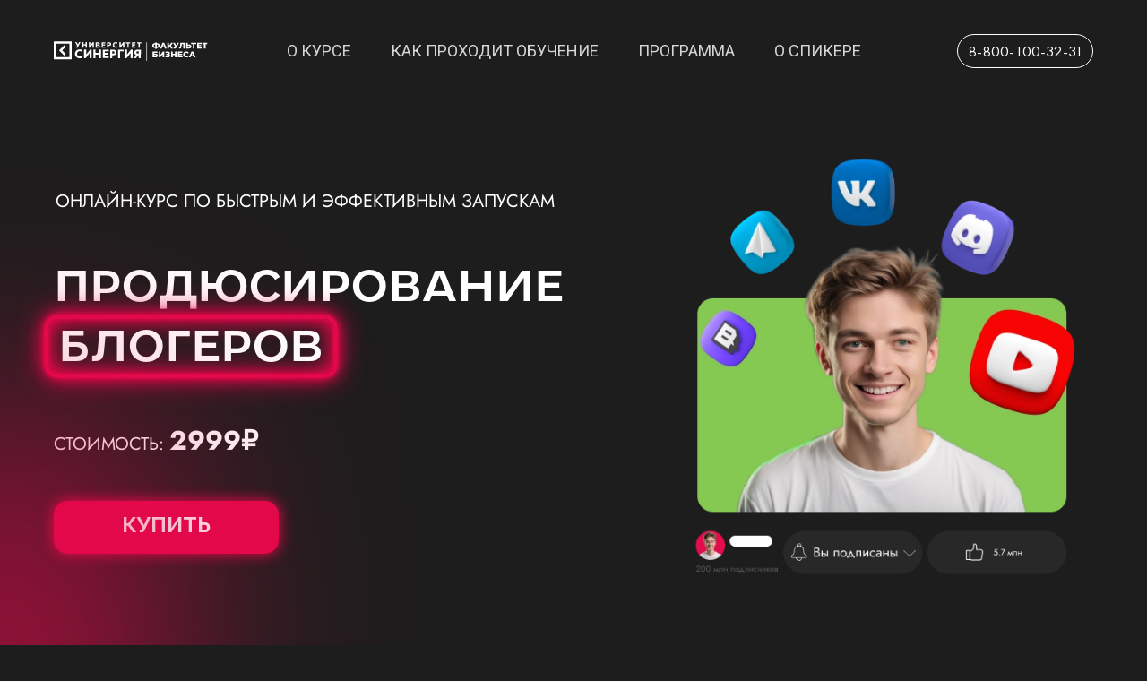

--- FILE ---
content_type: text/html; charset=UTF-8
request_url: https://synergyweb.ru/lp/bloggers/
body_size: 4773
content:
<!DOCTYPE html>








<html lang="ru" class="no-webp">
<head>

	
	<meta http-equiv="X-UA-Compatible" content="IE=Edge">
	
	<meta name="viewport" content="width=device-width, initial-scale=1.0, shrink-to-fit=no">
	
	<meta http-equiv="Content-Type" content="text/html; charset=utf-8">

	<base href="//synergyweb.ru/lp/bloggers/">

	<title>Университет Синергия | Факультет Бизнеса. Продюсирование блогеров</title>
	<meta property="og:title" content="Университет Синергия | Факультет Бизнеса. Продюсирование блогеров">
	<meta property="og:description" content="Университет Синергия | Факультет Бизнеса. Продюсирование блогеров">
	<meta property="og:url" content="//synergyweb.ru/lp/bloggers/">
	<meta property="og:image" content="img/common/share-1d47fc327f.png?0202">
	<link rel="image_src" href="img/common/share-1d47fc327f.png?0202">

	<link rel="stylesheet" href="css/libs/bootstrap.min.css">

	
<link rel="stylesheet" href="css/style-9a92241e62.css">
<link rel="stylesheet" href="css/responsive-5d1a236e35.css" media="(max-width: 1700px)">


	<link href="favicon.ico" type="image/x-icon" rel="icon">
</head>

<body class="   page-default no-gtm page-main page-voted">

	
	<img src="img/common/share-1d47fc327f.png?0202" alt="" style="position: absolute; left: -100000px; z-index: 0">

	

	
	<div class="wrapper">
		
<div class="btn-row  d-none">
	<a href="tel:88001003231" class="tel"><img src="img/common/tel-434469d1cb.svg" width="30" height="30" alt=""></a>
	<a href="#modal-form" class="mob" data-fancybox><span>Оставить заявку</span></a>
</div>

<div class="header">
	<div class="container">
		<div class="row m-0">
			<a href="https://biz.synergy.ru/" target="_blank" class="header__logo"><img src="img/header/logo-496f181e5b.svg" alt=""></a>
                <nav class="header__menu nav">
			    	<ul class="nav__list">
			    		<li class="nav__list-item">
			    			<a data-href="#first .first__heading">О курсе</a>
			    		</li>
			    		<li class="nav__list-item">
			    			<a data-href="#get .get__heading">Как проходит обучение</a>
			    		</li>
			    		<li class="nav__list-item">
			    			<a data-href="#program .program__heading">Программа</a>
			    		</li>
			    		<li class="nav__list-item">
			    			<a data-href="#teacher .teacher__heading">О спикере</a>
			    		</li>

			    		<li class="nav__list-item mob">
			    			<a href="#modal-form" data-fancybox class="header__btn btn"><span>оставить заявку</span></a>
			    		</li>
			    		<li class="nav__list-item mob">
			    			<a href="tel:+78001003231" class="header__tel btn-tel"><span>8-800-100-32-31</span></a>
			    		</li>
			    	</ul>
			    </nav>
			<a href="tel:88001003231" class="header__tel btn-tel"><span>8-800-100-32-31</span></a>
			<a href="" class="toggle-menu"><span></span></a>
		</div>
	</div>
</div>

<section class="first" id="first">
	<div class="container">
		<div class="first__info">
			<p class="first__description">Онлайн-курс по быстрым и эффективным запускам</p>
			<h1 class="first__heading heading">Продюсирование <span>блогеров</span></h1>
			<p class="first__feature">Стоимость: <span>2999₽</span></p>
			<div class="first__wrapper">
				<a href="#popup-pay" data-fancybox class="price__card-btn first-btn" data-id="114435902"><span>Купить</span></a>
			</div>
		</div>
		<div class="first__image">
				<picture>
									<source srcset="img/first/first-fb96de5f91.webp" type="image/png" class="img"></source>
							<img src="img/first/first-fb96de5f91.webp" alt="" class="img">
	</picture>
			</div>
	</div>
</section>

<section class="program" id="program">
	<div class="container">
		<h2 class="program__heading heading">программа курса</h2>
		<ol class="program__list row">
		
			<li class="program__list-item">
				<p class="program__list-item__text">Основы запусков</p>
			</li>
		
			<li class="program__list-item">
				<p class="program__list-item__text">Личный бренд продюсера</p>
			</li>
		
			<li class="program__list-item">
				<p class="program__list-item__text">Поиск эксперта</p>
			</li>
		
			<li class="program__list-item">
				<p class="program__list-item__text">Команда на запуск</p>
			</li>
		
			<li class="program__list-item">
				<p class="program__list-item__text">Подготовка к запуску</p>
			</li>
		
			<li class="program__list-item">
				<p class="program__list-item__text">Анализ рынка</p>
			</li>
		
			<li class="program__list-item">
				<p class="program__list-item__text">Создание продукта</p>
			</li>
		
			<li class="program__list-item">
				<p class="program__list-item__text">Создание внеконкурентного продукта</p>
			</li>
		
			<li class="program__list-item">
				<p class="program__list-item__text">Прогревы</p>
			</li>
		
			<li class="program__list-item">
				<p class="program__list-item__text">Бесплатные мероприятия</p>
			</li>
		
			<li class="program__list-item">
				<p class="program__list-item__text">Упаковка продукта</p>
			</li>
		
			<li class="program__list-item">
				<p class="program__list-item__text">Окно продажи</p>
			</li>
		
			<li class="program__list-item">
				<p class="program__list-item__text">Проведение курса</p>
			</li>
		
			<li class="program__list-item">
				<p class="program__list-item__text">Масштабирование</p>
			</li>
		
		<button class="program__list-more">	<picture>
				<img src="img/program/elem-a7866f08cf.svg" alt="" class="img">
	</picture>
	</button>
		</ol>
	</div>
</section>


<section class="get" id="get">
	<div class="container">
		<h2 class="get__heading heading">Как проходит обучение</h2>
		<div class="get__list">
			
				<article class="get__list-item">
					<h3 class="get__list-item__title">Видеоуроки</h3>
					<p class="get__list-item__text">Четкая пошаговая инструкция по быстрому запуску блогеров</p>
				</article>
			
				<article class="get__list-item">
					<h3 class="get__list-item__title">Практические задания</h3>
					<p class="get__list-item__text">Чтобы мгновенно закрепить полученные знания, каждый урок сопровождается экспресс-тестом</p>
				</article>
			
				<article class="get__list-item">
					<h3 class="get__list-item__title">Дополнительные материалы</h3>
					<p class="get__list-item__text">Каждый курс содержит набор дополнительных материалов для изучения: от конспектов до справочной информации</p>
				</article>
			
				<article class="get__list-item">
					<h3 class="get__list-item__title">Чат в&nbsp;Telegram</h3>
					<p class="get__list-item__text">Для всех участников курса доступен закрытый чат, где вы сможете обсуждать свой процесс обучения, проекты и идеи</p>
				</article>
			
		</div>
	</div>
</section>

<section class="certificate">
	<div class="container">
		<h2 class="certificate__heading heading">Сертификат</h2>
		<div class="certificate__wrapper row align-items-start">
			<div class="certificate__info">
				<p class="certificate__description">что входит в&nbsp;курс</p>
				<ul class="certificate__list">
					
					<li class="certificate__list-item">14&nbsp;видеоуроков</li>
					
					<li class="certificate__list-item">Дополнительные материалы от спикера</li>
					
					<li class="certificate__list-item">14&nbsp;экспресс-тестов </li>
					
					<li class="certificate__list-item">Чат-бот с поддержкой</li>
					
					<li class="certificate__list-item">Сертификат</li>
					
				</ul>
				<p class="price__price">Стоимость<span class="mob">курса</span>: 2999<span class="rub">₽</span></p>
			</div>
			<div class="certificate__image">
				<a href="img/certificate/sert-new-3d8999d26d.png" data-fancybox class="certificate__image-link">
						<picture>
									<source srcset="img/certificate/sert-new-3d8999d26d.png" type="image/png" class="img"></source>
							<img src="img/certificate/sert-new-3d8999d26d.png" alt="" class="img">
	</picture>
	
				</a>
				<p class="certificate__image-description">Сертификат предоставляется
					в&nbsp;цифровом виде, распечатанный
					вариант по&nbsp;почте клиентам
					не&nbsp;высылается</p>
			</div>
		</div>
	</div>
</section>
<section class="teacher" id="teacher">
	<div class="container">
		<h2 class="teacher__heading heading">Преподаватель курса</h2>
		<div class="row">
			<div class="teacher__info">
				<h3 class="teacher__info-name">Сахарова Полина</h3>
				<ul class="teacher__info-list">
					<li class="teacher__info-list__item">Продюсер блогеров</li>
					<li class="teacher__info-list__item">Наставник, обучающий продюсированию</li>
					<li class="teacher__info-list__item">Эксперт по личному бренду</li>
				</ul>
			</div>
			<div class="teacher__image">
					<picture>
									<source srcset="img/teacher/teacher-0c4fac4c81.webp" type="image/png" class="img"></source>
							<img src="img/teacher/teacher-0c4fac4c81.webp" alt="" class="img">
	</picture>
				</div>
		</div>
	</div>
</section>
<section class="pay">
	<div class="container">
		<div class="row">
			<h2 class="pay__heading heading">Оплачивай обучение онлайн</h2>
			<div class="pay__info">
				<div class="radious">
					<label for="pay1" class="radio">
						<input type="radio" id="pay1" name="pay" checked>
						<div class="radio__input"></div>
						<span>Visa, MasterCard, МИР</span>
					</label>
				</div>
				<div class="pay__wrapper">
					<a href="#popup-pay" data-fancybox class="price__card-btn pay__btn btn" data-id="114435902"><span>оплатить</span></a>
				</div>
			</div>
		</div>
		<div class="pay__img">
				<picture>
									<source srcset="img/pay/pic-f6abe64902.webp" type="image/png" class="img"></source>
							<img src="img/pay/pic-f6abe64902.webp" alt="" class="img">
	</picture>
			</div>
	</div>
</section>

<section class="last">
	<div class="container">
		<div class="row">
			<div class="last__info">
				<p class="last__description">Онлайн-курс по&nbsp;быстрым и&nbsp;эффективным запускам</p>
				<h2 class="last__heading heading">Продюсирование блогеров</h2>
				<p class="last__motto">Начни учиться сегодня, чтобы зарабатывать завтра</p>
			</div>
			<div class="last__form">
				<div class="last__wrapper">
					<h3 class="last__hh">Остались вопросы?</h3>
					<p class="last__text">Оставляй заявку, получи консультацию<br> специалиста и бесплатный урок <b>в подарок</b></p>
					<p class="last__mob">Оставь заявку и&nbsp;получи демоурок в&nbsp;подарок</p>
					
<form class="form form_inline" action="https://syn.su/lander.php?r=land/index&unit=uncertain&type=bloggers&land=bloggers&lang=ru&version=&partner=&graccount=&grcampaign=&grtag=&quote_id=4868&link=thanks%2F&ignore-thanksall=1&amp;form=form4">

	

	

	
<div class="form__lines">
	<div class="row">
		<div class="col-lg-3">
			
			
<div class="form__line form__line_text " data-name="name">
	

	
		<input name="name" type="text" placeholder="Ваше имя" value="" class="form__input brd"  required >
	

	
</div><!-- form__item -->

			
		</div>
		<div class="col-lg-3">
			
			
<div class="form__line form__line_email " data-name="email">
	

	
		<input name="email" type="email" placeholder="E-mail" value="" class="form__input brd"  required >
	

	
</div><!-- form__item -->

			
		</div>
		<div class="col-lg-3">
			
			
<div class="form__line form__line_text " data-name="phone">
	

	
		<input name="phone" type="text" placeholder="Телефон" value="" class="form__input brd"  required >
	

	
</div><!-- form__item -->

			
		</div>
		
		<div class="col-lg-3">
		    <label for="form4" class="checkbox">
		    	<input type="checkbox" id="form4" name="personalDataAgree" style="display:none" checked>
		    	<span class="checkbox__input"></span>
		    	<span>Согласен на&nbsp;обработку персональных данных, <br>получение рассылок, а&nbsp;также ознакомлен&nbsp;с <br><a href="#privacy">политикой конфиденциальности</a></span>
		    </label>
	    </div>
		
	</div>

	<!-- form__item -->

	
	<div class="form__line form__line_button text-center">
			<button class="form__button button btn-two condensed" type="submit"><span>Отправить <span>заявку</span></span></button>
		</div>
		
	<!-- form__footer -->

</div><!-- form__items -->


</form><!-- form -->

				</div>
			</div>
		</div>
	</div>
</section>
<div class="footer">
	<div class="container">
		<div class="row m-0">
			<a href="https://biz.synergy.ru/" target="_blank" class="footer__logo"><img src="img/footer/logo-b98ca7e4f4.svg" alt=""></a>
			<nav class=footer__menu nav">
				<ul class="nav__list">
					<li class="nav__list-item">
						<a data-href="#learn .learn__list">О курсе</a>
					</li>
					<li class="nav__list-item">
						<a data-href="#get .get__heading">Как проходит обучение</a>
					</li>
					<li class="nav__list-item">
						<a data-href="#program .program__heading">Программа</a>
					</li>
					<li class="nav__list-item">
						<a data-href="#teacher .teacher__heading">О спикере</a>
					</li>
				</ul>
			</nav>
			<a href="tel:88001003231" class="footer__tel btn-tel"><span>8-800-100-32-31</span></a>
			<div class="footer__attention">
				<p class="footer__attention-text">Купленный курс и/или подарочный сертификат возврату не подлежат</p>
			</div>
		</div>
	</div>
</div>


		<section style="display: none;" hidden>
            <a href="http://sydi.ru" style="display: none;">Synergy Digital</a>
            <form action="https://syn.su/lander.php?r=land/index&unit=uncertain&type=bloggers&land=bloggers&lang=ru&version=&partner=&graccount=&grcampaign=&grtag=&quote_id=4868&link=thanks%2F&ignore-thanksall=1" style="display: none;" hidden></form>
        </section>
	</div><!-- wrapper -->

	<div class="d-none">
		


<div id="modal-form">
	<div class="last__feedback">
		
<form class="form form-callback" action="https://syn.su/lander.php?r=land/index&unit=uncertain&type=bloggers&land=bloggers&lang=ru&version=&partner=&graccount=&grcampaign=&grtag=&quote_id=4868&link=thanks%2F&ignore-thanksall=1&amp;form=form1">

	
	<div class="h1 ">Остались вопросы?</div>
	

	
	<div class="form__text">Оставляй заявку, получи консультацию специалиста и&nbsp;бесплатный урок <span>в&nbsp;подарок</span></div>
	

	
<div class="form__lines">
	<div class="row">
		<div class="col-lg-3">
			
			
<div class="form__line form__line_text " data-name="name">
	

	
		<input name="name" type="text" placeholder="Ваше имя" value="" class="form__input brd"  required >
	

	
</div><!-- form__item -->

			
		</div>
		<div class="col-lg-3">
			
			
<div class="form__line form__line_email " data-name="email">
	

	
		<input name="email" type="email" placeholder="E-mail" value="" class="form__input brd"  required >
	

	
</div><!-- form__item -->

			
		</div>
		<div class="col-lg-3">
			
			
<div class="form__line form__line_text " data-name="phone">
	

	
		<input name="phone" type="text" placeholder="Телефон" value="" class="form__input brd"  required >
	

	
</div><!-- form__item -->

			
		</div>
		
		<div class="col-lg-3">
		    <label for="form1" class="checkbox">
		    	<input type="checkbox" id="form1" name="personalDataAgree" style="display:none" checked>
		    	<span class="checkbox__input"></span>
		    	<span>Согласен на&nbsp;обработку персональных данных, <br>получение рассылок, а&nbsp;также ознакомлен&nbsp;с <br><a href="#privacy">политикой конфиденциальности</a></span>
		    </label>
	    </div>
		
		<div class="col-lg-3">
			<div class="form__line form__line_button">
				<button class="form__button button btn-two p-0 condensed" type="submit"><span>Отправить заявку</span></button>
			</div>
		</div>
		
	</div>

	<!-- form__item -->

	
	<!-- form__footer -->

</div><!-- form__items -->


</form><!-- form -->

	</div>
</div>

<div id="modal-pay">
	<div class="last__feedback">
		
<form class="form form-callback" action="https://syn.su/lander.php?r=land/index&unit=uncertain&type=bloggers&land=bloggers&lang=ru&version=&partner=&graccount=&grcampaign=&grtag=&quote_id=4868&link=thanks%2F&ignore-thanksall=1&amp;form=formPay">

	
	<div class="h1 ">Оставьте свои данные для оплаты</div>
	

	

	
<div class="form__lines">
	<div class="row">
		<div class="col-lg-3">
			
			
<div class="form__line form__line_text " data-name="name">
	

	
		<input name="name" type="text" placeholder="Ваше имя" value="" class="form__input brd"  required >
	

	
</div><!-- form__item -->

			
		</div>
		<div class="col-lg-3">
			
			
<div class="form__line form__line_email " data-name="email">
	

	
		<input name="email" type="email" placeholder="E-mail" value="" class="form__input brd"  required >
	

	
</div><!-- form__item -->

			
		</div>
		<div class="col-lg-3">
			
			
<div class="form__line form__line_text " data-name="phone">
	

	
		<input name="phone" type="text" placeholder="Телефон" value="" class="form__input brd"  required >
	

	
</div><!-- form__item -->

			
		</div>
		
		<div class="col-lg-3">
		    <label for="formPay" class="checkbox">
		    	<input type="checkbox" id="formPay" name="personalDataAgree" style="display:none" checked>
		    	<span class="checkbox__input"></span>
		    	<span>Согласен на&nbsp;обработку персональных данных, <br>получение рассылок, а&nbsp;также ознакомлен&nbsp;с <br><a href="#privacy">политикой конфиденциальности</a></span>
		    </label>
	    </div>
		
		<div class="col-lg-3">
			<div class="form__line form__line_button">
				<button class="form__button button btn-two p-0 condensed" type="submit"><span>Оплатить</span></button>
			</div>
		</div>
		
	</div>

	<!-- form__item -->

	
	<!-- form__footer -->

</div><!-- form__items -->


</form><!-- form -->

	</div>
</div>

<div id="popup-pay">
  <div class="last__feedback">
		
		
<form class="form form-callback" action="https://syn.su/lander.php?r=land/index&unit=uncertain&type=bloggers&land=bloggers&lang=ru&version=&partner=&graccount=&grcampaign=&grtag=&quote_id=4868&link=thanks%2F&ignore-thanksall=1&amp;form=formPayments">

	
	<div class="h1 ">Оставьте свои данные для оплаты</div>
	

	

	
<div class="form__lines">
	<div class="row">
		<div class="col-lg-3">
			
			
<div class="form__line form__line_text " data-name="name">
	

	
		<input name="name" type="text" placeholder="Ваше имя" value="" class="form__input brd"  required >
	

	
</div><!-- form__item -->

			
		</div>
		<div class="col-lg-3">
			
			
<div class="form__line form__line_email " data-name="email">
	

	
		<input name="email" type="email" placeholder="E-mail" value="" class="form__input brd"  required >
	

	
</div><!-- form__item -->

			
		</div>
		<div class="col-lg-3">
			
			
<div class="form__line form__line_text " data-name="phone">
	

	
		<input name="phone" type="text" placeholder="Телефон" value="" class="form__input brd"  required >
	

	
</div><!-- form__item -->

			
		</div>
		
		
		
<div class="form__line form__line_hidden d-none" data-name="product_id">
	

	
		<input name="product_id" type="hidden" placeholder="" value="114435902" class="form__input brd"   >
	

	
</div><!-- form__item -->

		
		
<div class="form__line form__line_hidden d-none" data-name="unit">
	

	
		<input name="unit" type="hidden" placeholder="" value="payments" class="form__input brd"   >
	

	
</div><!-- form__item -->

		
		
<div class="form__line form__line_hidden d-none" data-name="type">
	

	
		<input name="type" type="hidden" placeholder="" value="ticketless" class="form__input brd"   >
	

	
</div><!-- form__item -->

		
		
<div class="form__line form__line_hidden d-none" data-name="callbackSuccess">
	

	
		<input name="callbackSuccess" type="hidden" placeholder="" value="https://synergy.ru/lp/wildberries/thanks/" class="form__input brd"   >
	

	
</div><!-- form__item -->

		
		
<div class="form__line form__line_hidden d-none" data-name="new_tab">
	

	
		<input name="new_tab" type="hidden" placeholder="" value="1" class="form__input brd"   >
	

	
</div><!-- form__item -->

		
		
		<div class="col-lg-3">
		    <label for="formPayments" class="checkbox">
		    	<input type="checkbox" id="formPayments" name="personalDataAgree" style="display:none" checked>
		    	<span class="checkbox__input"></span>
		    	<span>Согласен на&nbsp;обработку персональных данных, <br>получение рассылок, а&nbsp;также ознакомлен&nbsp;с <br><a href="#privacy">политикой конфиденциальности</a></span>
		    </label>
	    </div>
		
		<div class="col-lg-3">
			<div class="form__line form__line_button">
				<button class="form__button button btn-two p-0 condensed" type="submit"><span>Оплатить</span></button>
			</div>
		</div>
		
	</div>

	<!-- form__item -->

	
	<!-- form__footer -->

</div><!-- form__items -->


</form><!-- form -->

	</div>
  </div>

	</div><!-- d-none -->
	

	<div class="scroll">
		<svg xmlns="http://www.w3.org/2000/svg" viewBox="0 0 240.835 240.835" width="20" height="20"><path d="M129.007 57.819c-4.68-4.68-12.499-4.68-17.191 0L3.555 165.803c-4.74 4.74-4.74 12.427 0 17.155 4.74 4.74 12.439 4.74 17.179 0l99.683-99.406 99.671 99.418c4.752 4.74 12.439 4.74 17.191 0 4.74-4.74 4.74-12.427 0-17.155L129.007 57.819z" fill="#FFF"></path></svg>
	</div>

	

	<!--[if lt IE 9]><script src="https://cdnjs.cloudflare.com/ajax/libs/html5shiv/3.7.3/html5shiv-printshiv.min.js" defer="defer"></script><![endif]-->
	<!--[if lt IE 9]><script src="https://cdnjs.cloudflare.com/ajax/libs/es5-shim/4.5.10/es5-shim.min.js" defer="defer"></script><![endif]-->
	<!--[if lte IE 9]><script src="http://phpbbex.com/oldies/oldies.js" charset="utf-8" defer="defer"></script><![endif]-->

	<!--[if lt IE 9]><script src="https://ajax.googleapis.com/ajax/libs/jquery/1.12.4/jquery.min.js"></script><![endif]-->
	<!--[if gte IE 9]><!--><script src="js/libs/jquery-378087a64e.min.js"></script><!--<![endif]-->

	<!-- <script src="js/libs/lazysizes-40c0bfc764.min.js" async=""></script> -->
	<script src="js/libs/js-dbd13fa4e2.cookie.min.js" defer="defer"></script>
	<!--<script src="js/libs/slick-04f7e97a54.min.js" defer="defer"></script>-->
	<script src="js/libs/jquery-003e7d1be4.fancybox.min.js" defer="defer"></script>
	<!--<script src="js/libs/inputmask-5bc84d7638.js" defer="defer"></script>-->
	

	
	<script src="js/script-3fe60c2a7f.js" defer="defer"></script>
	

	
	<!-- Plugins css -->
	<script>
		(function(){
			function loadCSS(hf) {var ms=document.createElement('link');ms.rel='stylesheet';ms.href=hf;document.getElementsByTagName('head')[0].insertBefore(ms, document.getElementsByTagName('link')[0]);}
			//loadCSS('css/libs/slick.min.css');
			loadCSS('css/libs/jquery.fancybox.min.css');
			loadCSS('https://fonts.googleapis.com/css2?family=Montserrat:wght@400;700;800&family=Raleway:wght@700&family=Roboto:wght@300;400;700&display=swap');
		})();
	</script>
	

	
	<script src="https://syn.su/js/lander.js" async="async"></script>
	

</body>
</html>

--- FILE ---
content_type: text/css; charset=utf-8
request_url: https://synergyweb.ru/lp/bloggers/css/style-9a92241e62.css
body_size: 6161
content:
:root{--c-main: #1D1D1D;--c-white: #ffffff;--c-black: #000000;--c-red: linear-gradient(152deg, #C218DE -3.27%, #560963 103.26%, #5F1605 103.27%);--c-gray: #d6d6d6;--c-green: #799e3f;--c-main-green: #87bb40;--span: #E3094A;--font-family: 'Jost', sans-serif;--second-family: 'HanddilPro'}@font-face{font-family:'Futura PT';src:local("Futura PT Book"),local("FuturaPT-Book"),url("fonts/FuturaPT-Book.woff2") format("woff2"),url("fonts/FuturaPT-Book.woff") format("woff");font-weight:normal;font-style:400;font-display:swap}@font-face{font-family:'Century Gothic';src:local("Century Gothic"),local("CenturyGothic"),url("fonts/CenturyGothic.woff2") format("woff2"),url("fonts/CenturyGothic.woff") format("woff");font-weight:normal;font-style:normal;font-display:swap}@font-face{font-family:'Jost';src:local("Jost Regular"),local("Jost-Regular"),url("fonts/Jost-Regular.woff2") format("woff2"),url("fonts/Jost-Regular.woff") format("woff");font-weight:400;font-style:normal;font-display:swap}@font-face{font-family:'Jost';src:local("Jost Light"),local("Jost-Light"),url("fonts/Jost-Light.woff2") format("woff2"),url("fonts/Jost-Light.woff") format("woff");font-weight:300;font-style:normal;font-display:swap}@font-face{font-family:'Jost';src:local("Jost Medium"),local("Jost-Medium"),url("fonts/Jost-Medium.woff2") format("woff2"),url("fonts/Jost-Medium.woff") format("woff");font-weight:500;font-style:normal;font-display:swap}@font-face{font-family:'Jost';src:local("Jost SemiBold"),local("Jost-SemiBold"),url("fonts/Jost-SemiBold.woff2") format("woff2"),url("fonts/Jost-SemiBold.woff") format("woff");font-weight:600;font-style:normal;font-display:swap}@font-face{font-family:'Jost';src:local("Jost Bold"),local("Jost-Bold"),url("fonts/Jost-Bold.woff2") format("woff2"),url("fonts/Jost-Bold.woff") format("woff");font-weight:700;font-style:normal;font-display:swap}@font-face{font-family:'Futura PT';src:local("Futura PT Heavy"),local("FuturaPT-Heavy"),url("fonts/FuturaPT-Heavy.woff2") format("woff2"),url("fonts/FuturaPT-Heavy.woff") format("woff");font-weight:900;font-style:normal;font-display:swap}@font-face{font-family:'Futura PT';src:local("Futura PT Bold"),local("FuturaPT-Bold"),url("fonts/FuturaPT-Bold.woff2") format("woff2"),url("fonts/FuturaPT-Bold.woff") format("woff");font-weight:bold;font-style:normal;font-display:swap}@font-face{font-family:'Century Gothic';src:local("Century Gothic Bold"),local("CenturyGothic-Bold"),url("fonts/CenturyGothic-Bold.woff2") format("woff2"),url("fonts/CenturyGothic-Bold.woff") format("woff");font-weight:bold;font-style:normal;font-display:swap}@font-face{font-family:'Evolventa';src:local("Evolventa Bold"),local("Evolventa-Bold"),url("fonts/Evolventa-Bold.woff2") format("woff2"),url("fonts/Evolventa-Bold.woff") format("woff");font-weight:bold;font-style:normal;font-display:swap}@font-face{font-family:'HanddilPro';src:local("HanddilPro Medium"),local("HanddilPro-Medium"),url("fonts/HandilPro-Medium.otf") format("opentype");font-weight:bold;font-style:normal;font-display:swap}input:not([type="checkbox"]):not([type="radio"]),textarea,select{-webkit-appearance:none;-moz-appearance:none;appearance:none}.wrapper{max-width:1920px;overflow:hidden;position:relative;-webkit-box-shadow:0 0 21px rgba(157,163,183,0.75);box-shadow:0 0 21px rgba(157,163,183,0.75);margin:0 auto;background:var(--c-main)}*{-webkit-box-sizing:border-box;box-sizing:border-box}li{list-style:none}textarea{resize:none}input::-webkit-input-placeholder,textarea::-webkit-input-placeholder{font-size:18px;font-family:'Century Gothic';color:rgba(28,28,28,0.6);font-weight:400}input::-moz-placeholder,textarea::-moz-placeholder{font-size:18px;font-family:'Century Gothic';color:rgba(28,28,28,0.6);font-weight:400}input:-ms-input-placeholder,textarea:-ms-input-placeholder{font-size:18px;font-family:'Century Gothic';color:rgba(28,28,28,0.6);font-weight:400}a{text-decoration:none;outline:none}a:hover,a:active,a:focus{color:inherit;outline:none}button,.slick-arrow{outline:none !important;background:none;padding:0;font-size:0}body,html{font-size:16px;min-height:100vh;min-width:360px;background:var(--c-main);font-family:'Roboto', sans-serif;color:var(--c-white);position:relative;word-wrap:break-word;-webkit-font-smoothing:antialiased;-moz-osx-font-smoothing:grayscale;-ms-text-size-adjust:100%;-moz-text-size-adjust:100%;-webkit-text-size-adjust:100%;-webkit-tap-highlight-color:transparent;-ms-touch-action:manipulation;touch-action:manipulation}body.compensate-for-scrollbar{height:100%;overflow:hidden}body.fancybox-active{width:100%;height:100% !important;overflow:hidden !important}.btn{-webkit-appearance:none;padding:0;outline:none;border-radius:5px;position:relative;border:none;width:100%;max-width:250px;height:60px;background:var(--c-span);display:-webkit-inline-box;display:-ms-inline-flexbox;display:inline-flex;-webkit-box-pack:center;-ms-flex-pack:center;justify-content:center;-webkit-box-align:center;-ms-flex-align:center;align-items:center;font-family:'Raleway', sans-serif;font-style:normal;font-weight:700;font-size:24px;line-height:28px;letter-spacing:0;text-align:center;text-transform:uppercase;color:var(--c-white);-webkit-transition:all 0.3s ease;transition:all 0.3s ease}.btn span{position:relative;z-index:1;font-family:'Raleway', sans-serif;font-style:normal;font-weight:700;font-size:24px;line-height:28px;letter-spacing:0;text-align:center;text-transform:uppercase;color:var(--c-white)}.btn-two{cursor:pointer;-webkit-appearance:none;padding:0;outline:none;border-radius:15px;position:relative;border:none;width:100%;max-width:299px;height:64px;background:var(--span);display:-webkit-inline-box;display:-ms-inline-flexbox;display:inline-flex;-webkit-box-pack:center;-ms-flex-pack:center;justify-content:center;-webkit-box-align:center;-ms-flex-align:center;align-items:center;font-family:'Montserrat', sans-serif;font-style:normal;font-weight:700;font-size:22px;line-height:43px;letter-spacing:0.01em;text-align:center;text-transform:uppercase;-webkit-transition:all 0.3s ease;transition:all 0.3s ease}.btn-two span{position:relative;z-index:1;font-family:'Montserrat', sans-serif;font-style:normal;font-weight:700;font-size:22px;line-height:43px;letter-spacing:0.01em;text-align:center;text-transform:uppercase;color:white}.btn-two:hover,.btn-two:focus,.btn-two:active{opacity:0.8;color:white;-webkit-transition:all 0.3s ease;transition:all 0.3s ease}.btn-two:hover span,.btn-two:focus span,.btn-two:active span{color:white}.btn-tel{cursor:pointer;padding:0;outline:none;position:relative;width:100%;max-width:152px;height:38px;background:transparent;display:-webkit-inline-box;display:-ms-inline-flexbox;display:inline-flex;-webkit-box-pack:center;-ms-flex-pack:center;justify-content:center;-webkit-box-align:center;-ms-flex-align:center;align-items:center;padding:0;font-family:'Futura PT', sans-serif;font-style:normal;font-weight:400;font-size:17px;line-height:22px;letter-spacing:0;text-transform:uppercase;text-align:center;color:var(--c-span);border:1px solid white;border-radius:25px}.btn-tel span{font-family:'Futura PT', sans-serif;font-style:normal;font-weight:400;font-size:17px;line-height:22px;letter-spacing:0;text-transform:uppercase;text-align:center;color:white}.btn-tel:hover,.btn-tel:focus,.btn-tel:active{opacity:0.8;-webkit-transition:all 0.5s;transition:all 0.5s}.btn-tel:hover span,.btn-tel:focus span,.btn-tel:active span{font-family:'Futura PT', sans-serif;font-style:normal;font-weight:400;font-size:17px;line-height:22px;letter-spacing:0;text-transform:uppercase;text-align:center;color:white}.scroll{-webkit-transition:all 0.5s ease;transition:all 0.5s ease;z-index:11111;position:fixed;-webkit-box-shadow:0 0 5px #000;box-shadow:0 0 5px #000;width:60px;height:60px;right:-65px;bottom:80px;border-radius:30px;background:var(--span);opacity:0.5;text-align:center;line-height:1;font-size:30px;color:#fff;cursor:pointer;display:-moz-flex;display:-ms-flex;display:-o-flex;display:-webkit-box;display:-ms-flexbox;display:flex;-ms-align-items:center;-webkit-box-align:center;-ms-flex-align:center;align-items:center;-webkit-box-pack:center;-ms-flex-pack:center;justify-content:center}.scroll:hover{opacity:1}.scroll.active{right:30px}section,footer,header{position:relative}a{-webkit-transition:all 0.3s ease;transition:all 0.3s ease}a:hover{text-decoration:none}.btn:focus,.btn:active{outline:none !important;-webkit-box-shadow:none !important;box-shadow:none !important}.container{padding-left:15px;padding-right:15px;max-width:1270px}ul{padding-left:0;margin-bottom:0}.responsive{max-width:100%;max-height:100%}[disabled]{cursor:not-allowed}.padded{padding-top:60px;padding-bottom:60px}.form__text{font-size:16px;font-weight:500;text-align:center;line-height:1.4;margin-bottom:20px}.form__line{margin-bottom:15px}.form input{height:70px;width:100%;background:#fff;padding-left:20px;padding-right:20px;outline:none;border:none;border-radius:50px;font-family:'Montserrat', sans-serif;font-style:normal;font-weight:400;font-size:18px;line-height:43px;letter-spacing:0.01em;color:rgba(28,28,28,0.6)}.form input::-webkit-input-placeholder{font-family:'Montserrat', sans-serif;font-style:normal;font-weight:400;font-size:18px;line-height:43px;letter-spacing:0.01em;color:rgba(28,28,28,0.6)}.form input::-moz-placeholder{font-family:'Montserrat', sans-serif;font-style:normal;font-weight:400;font-size:18px;line-height:43px;letter-spacing:0.01em;color:rgba(28,28,28,0.6)}.form input::-ms-input-placeholder{font-family:'Montserrat', sans-serif;font-style:normal;font-weight:400;font-size:18px;line-height:43px;letter-spacing:0.01em;color:rgba(28,28,28,0.6)}.form input::placeholder{font-family:'Montserrat', sans-serif;font-style:normal;font-weight:400;font-size:18px;line-height:43px;letter-spacing:0.01em;color:rgba(28,28,28,0.6)}.form input:focus{border-color:var(--c-red)}.form__title{font-size:28px;font-weight:bold;line-height:1.1;text-align:center;margin-bottom:30px}.form__footer{margin-top:0;max-width:65%}.checkbox{position:relative;padding-left:29px;font-family:'Montserrat', sans-serif;font-style:normal;font-weight:400;font-size:12px;line-height:18px;color:var(--c-white);display:block;margin-bottom:0;line-height:1.3;cursor:pointer;text-transform:none}.checkbox a{color:var(--c-white);text-decoration:underline}.checkbox__input{position:absolute;width:20px;height:20px;border:2px solid var(--c-white);border-radius:3px;top:-2px;left:0;opacity:1 !important}.checkbox input:checked+.checkbox__input{background-image:url(../img/last/check-d85e5645c4.svg);background-repeat:no-repeat;background-position:center}.toggle-menu{display:none;width:30px;height:12px;position:relative}.toggle-menu span:after,.toggle-menu span:before{content:"";position:absolute;left:0;top:5px}.toggle-menu span:after{top:10px}.toggle-menu span{position:relative;display:block}.toggle-menu span,.toggle-menu span:after,.toggle-menu span:before{width:100%;height:2px;background-color:#fff;-webkit-transition:all 0.3s;transition:all 0.3s;-webkit-backface-visibility:hidden;backface-visibility:hidden;border-radius:2px}.toggle-menu.on span{background-color:transparent}.toggle-menu.on span:before{-webkit-transform:rotate(45deg) translate(0px, 0);transform:rotate(45deg) translate(0px, 0)}.toggle-menu.on span:after{-webkit-transform:rotate(-45deg) translate(3px, -4px);transform:rotate(-45deg) translate(3px, -4px)}.heading{font-family:'HanddilPro';font-size:40px;line-height:47px;letter-spacing:0;text-transform:uppercase;color:var(--c-white);margin-bottom:25px}.visually-hidden{position:absolute;width:1px;height:1px;margin:-1px;border:0;padding:0;clip:rect(0 0 0 0);overflow:hidden}.menu-mob,.menu-hidden{display:none}.header{position:absolute;top:0;left:0;right:0;background-color:var(--c-main);z-index:11}.header.fixed{position:fixed;top:0;left:50%;margin-right:-50%;-webkit-transform:translate(-50%, 0%);transform:translate(-50%, 0%);max-width:1920px;width:100%;background-color:var(--c-main)}.header .row{-webkit-box-align:center;-ms-flex-align:center;align-items:center;-webkit-box-pack:justify;-ms-flex-pack:justify;justify-content:space-between;height:113px;padding-top:0}.header__logo{display:block;opacity:1;-webkit-transition:opacity 0.3s ease-in-out;transition:opacity 0.3s ease-in-out}.header__logo:hover,.header__logo:active,.header__logo:focus{opacity:0.8;-webkit-transition:opacity 0.3s ease-in-out;transition:opacity 0.3s ease-in-out}.header__menu{width:100%;max-width:641px;margin-left:0;margin-right:20px;margin-top:3px}.header__menu .nav__list{width:100%;display:-webkit-box;display:-ms-flexbox;display:flex;-webkit-box-align:center;-ms-flex-align:center;align-items:center;-webkit-box-pack:justify;-ms-flex-pack:justify;justify-content:space-between}.header__menu .nav__list-item a{cursor:pointer;font-family:'Roboto', sans-serif;font-style:normal;font-weight:400;font-size:18px;line-height:21px;letter-spacing:0;text-transform:uppercase;color:var(--c-gray);opacity:1;-webkit-transition:all 0.3s;transition:all 0.3s;margin:0}.header__menu .nav__list-item a:hover,.header__menu .nav__list-item a:active,.header__menu .nav__list-item a:focus{color:var(--span);opacity:0.8;-webkit-transition:all 0.3s;transition:all 0.3s}.header__menu .nav__list-item.mob{display:none}.header__tel{margin-top:1px}.first{position:relative;padding-top:210px;padding-bottom:152px;z-index:0}.first .container{position:relative}.first__info{position:relative;max-width:741px;z-index:2}.first__image{position:absolute;top:50%;right:-150px;-webkit-transform:translateY(-50%);transform:translateY(-50%)}.first__image img{max-width:100%;height:auto}.first__description{font-family:var(--font-family);font-style:normal;font-weight:400;font-size:20px;line-height:normal;letter-spacing:0;text-transform:uppercase;color:var(--c-white);padding-left:2px;margin-bottom:52px}.first__heading{position:relative;max-width:600px;font-size:48px;font-style:normal;font-weight:700;line-height:140%;letter-spacing:0;text-transform:uppercase;color:var(--c-white);margin-bottom:45px}.first__heading span{border:5px solid var(--span);border-radius:15px;margin-left:-11px;padding:11px 11px 2px;z-index:0;-webkit-box-shadow:0 0 0.3rem var(--span),inset 0 0 0.3rem var(--span),0 0 1rem var(--span),inset 0 0 1rem var(--span),0 0 2rem var(--span),inset 0 0 2rem var(--span);box-shadow:0 0 0.3rem var(--span),inset 0 0 0.3rem var(--span),0 0 1rem var(--span),inset 0 0 1rem var(--span),0 0 2rem var(--span),inset 0 0 2rem var(--span)}.first__heading .mob{display:none}.first__feature{font-family:'Jost';font-size:20px;font-style:normal;font-weight:400;line-height:normal;text-transform:uppercase;color:var(--c-white);margin-bottom:58px}.first__feature span{font-weight:700;font-size:30px}.first-btn{padding:20px 76px;border-radius:15px;background:var(--span);border:none;position:relative;-webkit-transition:.3s linear;transition:.3s linear;-webkit-animation-name:kick;animation-name:kick;-webkit-animation-duration:1.5s;animation-duration:1.5s;-webkit-animation-iteration-count:infinite;animation-iteration-count:infinite;-webkit-animation-timing-function:linear;animation-timing-function:linear}.first-btn span{color:var(--c-white);text-align:center;font-family:'Raleway', sans-serif;font-size:24px;font-style:normal;font-weight:700;line-height:normal;text-transform:uppercase}.first-btn:hover{opacity:.7}@-webkit-keyframes kick{0%{-webkit-box-shadow:0px 0px 2px 0px var(--span);box-shadow:0px 0px 2px 0px var(--span)}50%{-webkit-box-shadow:0px 0px 15px 1px var(--span);box-shadow:0px 0px 15px 1px var(--span)}100%{-webkit-box-shadow:0px 0px 2px 0px var(--span);box-shadow:0px 0px 2px 0px var(--span)}}@keyframes kick{0%{-webkit-box-shadow:0px 0px 2px 0px var(--span);box-shadow:0px 0px 2px 0px var(--span)}50%{-webkit-box-shadow:0px 0px 15px 1px var(--span);box-shadow:0px 0px 15px 1px var(--span)}100%{-webkit-box-shadow:0px 0px 2px 0px var(--span);box-shadow:0px 0px 2px 0px var(--span)}}.triggers{padding-top:60px;padding-bottom:60px}.triggers__heading{font-family:var(--second-family);font-style:normal;font-weight:500;font-size:40px;line-height:48px;letter-spacing:0;text-transform:uppercase;text-align:center;color:var(--c-white);margin:0 auto;margin-bottom:62px}.triggers__list{display:grid;grid-template-columns:repeat(2, 1fr);gap:40px 30px;padding:0;margin:0;margin-left:3px;margin-right:-2px;padding-left:40px}.triggers__list-more{display:none}.triggers__list-more .img-color{display:none}.triggers__list-item{position:relative;-webkit-box-flex:0;-ms-flex:0 0 100%;flex:0 0 100%;max-width:520px;font-family:var(--font-family);font-size:18px;font-style:normal;font-weight:400;line-height:125%;letter-spacing:-0.18px;color:var(--c-white);z-index:1}.triggers__list-item:before{position:absolute;content:"";top:0px;left:-40px;width:28px;height:28px;background-image:url(../img/triggers/elem-55ec722e49.svg);background-position:center;background-repeat:no-repeat;background-size:cover}.triggers__list-item:nth-child(2),.triggers__list-item:nth-child(4){max-width:537px}.triggers__list-item:nth-last-child(-n+2){margin-bottom:0}.triggers__list-item span{font-weight:700;line-height:130%}.triggers-full{height:auto}.get{position:relative;padding-top:60px;padding-bottom:60px}.get:before{position:absolute;top:80%;width:100%;height:358px;content:"";left:50%;-webkit-transform:translate(-50%, -50%);transform:translate(-50%, -50%);background:url(../img/get/elem-78c58e34be.svg) center no-repeat;background-size:cover}.get__heading{font-family:var(--second-family);font-style:normal;font-weight:500;font-size:40px;line-height:120%;letter-spacing:0;text-transform:uppercase;text-align:center;color:var(--c-white);margin:0 auto;margin-bottom:60px}.get__list{display:-webkit-box;display:-ms-flexbox;display:flex;-webkit-box-align:center;-ms-flex-align:center;align-items:center;-webkit-box-pack:justify;-ms-flex-pack:justify;justify-content:space-between;margin:0}.get__list-item{position:relative;display:-webkit-box;display:-ms-flexbox;display:flex;-webkit-box-orient:vertical;-webkit-box-direction:normal;-ms-flex-direction:column;flex-direction:column;-webkit-box-align:center;-ms-flex-align:center;align-items:center;max-width:280px;min-height:270px;background:transparent;border-radius:25px;border:1px solid rgba(255,255,255,0.3);padding:20px}.get__list-item::before{position:absolute;content:"";left:0;top:0;width:100%;height:100%;border-radius:25px;border:1px solid rgba(255,255,255,0.3);background:rgba(255,255,255,0.1);backdrop-filter:blur(3px)}.get__list-item__title{position:relative;width:100%;min-height:66px;font-family:var(--font-family);font-style:normal;font-weight:600;font-size:23px;line-height:normal;letter-spacing:0;text-transform:uppercase;color:white;margin-bottom:33px;z-index:1;text-align:center}.get__list-item__text{position:relative;width:100%;font-family:var(--font-family);font-style:normal;font-weight:400;font-size:18px;line-height:120%;letter-spacing:0;color:var(--c-white);margin-top:1px;margin-bottom:0;z-index:1;text-align:center;vertical-align:bottom}.get__list-item__text br{display:none}.get__list-item__img{max-width:92px;width:100%;height:93px;margin-bottom:60px}.certificate{padding-top:60px;padding-bottom:60px}.certificate__heading{position:relative;font-family:var(--font-family);font-style:normal;font-weight:700;font-size:40px;line-height:48px;letter-spacing:0;text-transform:uppercase;text-align:center;color:var(--c-white);margin:0 auto;margin-bottom:119px;z-index:1}.certificate__wrapper{position:relative;width:100%;-webkit-box-pack:justify;-ms-flex-pack:justify;justify-content:space-between;margin:0}.certificate__image{position:relative}.certificate__image-description{position:absolute;bottom:-40px;left:0px;max-width:450px;font-family:var(--font-family);font-weight:400;font-size:16px;line-height:125%;color:var(--c-white);margin-top:20px;margin-left:30px;opacity:0;-webkit-transition:all .3s;transition:all .3s}.certificate__image-description:before{position:absolute;content:"";top:4px;left:-20px;width:13px;height:14px;background-image:url(../img/certificate/elem-8e6860ca56.svg);background-position:left top;background-repeat:no-repeat;background-size:cover}.certificate__image:hover .certificate__image-description{bottom:-80px;opacity:1}.certificate__image-link{position:relative;opacity:1;-webkit-transition:all 0.3s ease-in-out;transition:all 0.3s ease-in-out}.certificate__info{-webkit-box-flex:0;-ms-flex:0 0 100%;flex:0 0 100%;max-width:600px}.certificate__info-text{font-family:var(--font-family);font-style:normal;font-weight:400;font-size:32px;line-height:150%;letter-spacing:0;text-transform:uppercase;color:var(--c-white);margin-bottom:0}.certificate__image-link img{max-width:497px;width:100%;height:auto;-webkit-box-shadow:0 0 6px 0 #e3094a, 0 0 11px 0 #e3094a, 0 0 40px 0 #e3094a, 0 0 50px 0 #e3094a, 0 0 50px 0 #e3094a, 0 0 70px 0 #e3094a;box-shadow:0 0 6px 0 #e3094a, 0 0 11px 0 #e3094a, 0 0 40px 0 #e3094a, 0 0 50px 0 #e3094a, 0 0 50px 0 #e3094a, 0 0 70px 0 #e3094a}.certificate__image-link img:hover{-webkit-box-shadow:0px 0px 4.496px 0px #e3094a, 0px 0px 10.992px 0px #e3094a, 0px 0px 29.472px 0px #e3094a, 0px 0px 68.944px 0px #e3094a, 0px 0px 103.90401px 0px #fa5f30, 0px 0px 156.832px 0px #fa5f30;box-shadow:0px 0px 4.496px 0px #e3094a, 0px 0px 10.992px 0px #e3094a, 0px 0px 29.472px 0px #e3094a, 0px 0px 68.944px 0px #e3094a, 0px 0px 103.90401px 0px #fa5f30, 0px 0px 156.832px 0px #fa5f30;-webkit-transition:all .2s;transition:all .2s}.certificate__description{font-family:var(--font-family);font-style:normal;font-weight:500;font-size:36px;line-height:146%;letter-spacing:0;text-transform:uppercase;text-align:left;color:#fff;margin-bottom:36px}.certificate__list{padding:0;margin:0;margin-bottom:36px}.certificate__list-item{position:relative;font-family:var(--font-family);font-style:normal;font-weight:600;font-size:22px;line-height:185%;letter-spacing:0;text-align:left;color:var(--c-white);margin-bottom:0px;padding-left:36px}.certificate__list-item:last-child{margin-bottom:0}.certificate__list-item:before{position:absolute;content:'';width:13px;height:15px;top:50%;left:0px;-webkit-transform:translateY(-50%);transform:translateY(-50%);background-image:url(../img/price/elem-d85ffc2ea5.svg);background-repeat:no-repeat;background-size:cover}.certificate__list-item br{display:none}.program{position:relative;padding-top:60px;padding-bottom:64px;margin-bottom:60px}.program::before{position:absolute;content:"";left:0;top:50%;-webkit-transform:translate(-50%, -50%);transform:translate(-50%, -50%);width:350px;height:910px;opacity:.7;background-color:var(--span);-webkit-filter:blur(300px);filter:blur(300px);pointer-events:none}.program__heading{position:relative;z-index:1;font-family:var(--second-family);font-style:normal;font-weight:500;font-size:40px;line-height:120%;letter-spacing:0;text-transform:uppercase;text-align:center;color:var(--c-white);margin:0 auto;margin-bottom:69px}.program__list{position:relative;z-index:1;position:relative;-webkit-box-pack:justify;-ms-flex-pack:justify;justify-content:space-between;counter-reset:section;list-style-type:none;list-style:none;margin:0;padding:0}.program__list-item{position:relative;display:-webkit-box;display:-ms-flexbox;display:flex;-webkit-box-align:center;-ms-flex-align:center;align-items:center;-webkit-box-flex:0;-ms-flex:0 0 100%;flex:0 0 100%;max-width:48.4%;min-height:88px;background:#242424;border-radius:25px;background:#2F2E2E;-webkit-box-shadow:0px 8px 8px 0px rgba(0,0,0,0.15);box-shadow:0px 8px 8px 0px rgba(0,0,0,0.15);list-style:none;padding-left:100px;padding-right:15px;margin-bottom:27px;-webkit-transition:all .2s;transition:all .2s}.program__list-item:nth-child(n+3){display:none;opacity:0}.program__list-item::before{counter-increment:section;content:"0" counters(section, ".");position:absolute;width:80px;height:auto;top:3px;left:10px;font-family:var(--font-family);font-style:normal;font-weight:800;font-size:50px;line-height:150%;text-align:center;letter-spacing:0;text-transform:uppercase;background:var(--span);background-clip:text;-webkit-background-clip:text;-webkit-text-fill-color:transparent;padding-top:0;padding-bottom:0;z-index:2}.program__list-item:nth-child(2n){padding-left:111px}.program__list-item__text{font-family:var(--font-family);font-style:normal;font-weight:400;font-size:18px;line-height:120%;letter-spacing:0;color:var(--c-white);margin-bottom:0}.program__list-item__text br{display:none}.program__list-item:nth-child(n+10)::before{content:"" counters(section, ".");top:2px;left:12px}.program__list-more{position:absolute;bottom:-60px;left:50%;-webkit-transform:translateX(-50%);transform:translateX(-50%);border:none;width:45px;height:45px;cursor:pointer;-webkit-transition:all .3s;transition:all .3s}.program__list-more:before{position:absolute;top:-22px;left:-29px;-webkit-transform:rotate(0deg);transform:rotate(0deg);width:260px;height:125px;content:"";background-image:url(../img/program/element-2b7a79a896.svg);background-position:center;background-repeat:no-repeat;background-size:cover;opacity:1;-webkit-transition:opacity 0.5s 0.4s;transition:opacity 0.5s 0.4s}.program__list-more img{-webkit-transform:rotate(180deg);transform:rotate(180deg);width:100%;height:auto}.program__list-more__active{-webkit-transition:all .3s;transition:all .3s}.program__list-more__active img{-webkit-transform:rotate(0deg);transform:rotate(0deg)}.program__list-more__active:before{opacity:0;-webkit-transition:opacity 0.01s;transition:opacity 0.01s}.teacher{position:relative;padding-top:60px;padding-bottom:60px;z-index:1}.teacher__heading{max-width:830px;font-family:'Raleway', sans-serif;font-style:normal;font-weight:700;font-size:40px;line-height:47px;letter-spacing:0;text-transform:uppercase;text-align:center;color:var(--c-white);margin:0 auto;margin-bottom:91px}.teacher .row{-webkit-box-pack:justify;-ms-flex-pack:justify;justify-content:space-between;-webkit-box-align:center;-ms-flex-align:center;align-items:center;padding:0;margin:0 auto}.teacher__info{-webkit-box-flex:0;-ms-flex:0 0 100%;flex:0 0 100%;max-width:556px}.teacher__info-name{font-family:'Roboto', sans-serif;font-style:normal;font-weight:700;font-size:30px;line-height:35px;letter-spacing:0;text-transform:uppercase;color:var(--c-white);margin-bottom:33px}.teacher__info-list{margin:0}.teacher__info-list__item{position:relative;font-family:'Roboto', sans-serif;font-style:normal;font-weight:400;font-size:24px;line-height:28px;letter-spacing:0;color:var(--c-white);padding-left:30px;margin-bottom:38px}.teacher__info-list__item span{font-weight:700}.teacher__info-list__item:last-child{margin-bottom:0}.teacher__info-list__item:before{content:"";position:absolute;top:7px;left:-1px;width:15px;height:15px;border-radius:50%;background:white}.teacher__image img{display:block;max-width:100%}@media (max-width: 1439px){.teacher__image{max-width:540px}}.price{padding-top:35px;padding-bottom:50px}.price .row{position:relative;-webkit-box-pack:justify;-ms-flex-pack:justify;justify-content:space-between;margin:0;margin-right:2px}.price__image{display:-webkit-box;display:-ms-flexbox;display:flex;-webkit-box-orient:vertical;-webkit-box-direction:normal;-ms-flex-direction:column;flex-direction:column;-webkit-box-pack:end;-ms-flex-pack:end;justify-content:flex-end;-webkit-box-flex:0;-ms-flex:0 0 100%;flex:0 0 100%;max-width:640px;min-height:491px}.price__info{-webkit-box-flex:0;-ms-flex:0 0 100%;flex:0 0 100%;max-width:559px;padding-top:30px}.price__heading{font-family:'Raleway', sans-serif;font-style:normal;font-weight:700;font-size:40px;line-height:47px;letter-spacing:0;text-transform:uppercase;text-align:right;color:var(--c-white);margin:0 auto;margin-bottom:48px}.price__description{font-family:'Roboto', sans-serif;font-style:normal;font-weight:700;font-size:30px;line-height:37px;letter-spacing:0;text-transform:uppercase;text-align:right;color:var(--c-orange);background:-webkit-gradient(linear, left top, left bottom, from(#E72F2F), to(#E7712F));background:linear-gradient(180deg, #E72F2F 0%, #E7712F 100%);-webkit-background-clip:text;-webkit-text-fill-color:transparent;background-clip:text;text-fill-color:transparent;margin-bottom:42px}.price__list{padding:0;margin:0;margin-bottom:39px}.price__list-item{position:relative;font-family:'Roboto', sans-serif;font-style:normal;font-weight:400;font-size:22px;line-height:120%;letter-spacing:0;text-align:right;color:var(--c-white);margin-bottom:20px}.price__list-item:last-child{margin-bottom:0}.price__list-item br{display:none}.price__price{font-family:'Roboto', sans-serif;font-style:normal;font-weight:700;font-size:30px;line-height:37px;letter-spacing:0;text-transform:uppercase;color:var(--c-white);margin-bottom:0}.price__price .rub{position:relative}.price__price .rub:before{content:'';position:absolute;top:23.5px;left:0;width:11px;height:3px;background:var(--c-white)}.price__price .mob{padding-left:7px}.pay{padding-top:60px;padding-bottom:140px}.pay .container{position:relative}.pay__img{position:absolute;top:50%;right:0;-webkit-transform:translateY(-50%);transform:translateY(-50%);height:auto}.pay__img .img{position:relative;z-index:2;display:block;max-width:100%;height:auto}.pay__img::before{position:absolute;content:"";top:50%;left:50%;-webkit-transform:translate(-50%, -50%);transform:translate(-50%, -50%);width:308px;height:308px;border-radius:50%;-webkit-filter:blur(160px);filter:blur(160px);background-color:var(--span)}.pay__heading{font-family:var(--second-family);font-style:normal;font-weight:500;font-size:40px;line-height:120%;letter-spacing:0;text-transform:uppercase;color:var(--c-white);padding-right:2px;margin:0 auto;margin-bottom:64px}.pay .row{margin:0;margin-right:2rem;width:50%}.pay__info{-webkit-box-flex:0;-ms-flex:0 0 100%;flex:0 0 100%;max-width:300px}.pay .radious{max-width:300px;margin-bottom:44px}.pay .radio{display:-webkit-box;display:-ms-flexbox;display:flex;margin-bottom:0;-webkit-box-align:center;-ms-flex-align:center;align-items:center;cursor:pointer;margin-right:0}.pay .radio input{display:none}.pay .radio input:checked+.radio__input:after{content:"";position:absolute;width:13px;height:13px;border-radius:50%;background:white;top:50%;left:50%;-webkit-transform:translate(-50%, -50%);transform:translate(-50%, -50%)}.pay .radio__input{border:3px solid var(--c-white);width:32px;height:32px;min-width:32px;border-radius:50%;margin-right:11px;position:relative}.pay .radio span{font-family:var(---font-family);font-style:normal;font-weight:400;font-size:22px;line-height:120%;letter-spacing:0;color:var(--c-white)}.pay__wrapper{max-width:300px;margin-left:auto}.pay__btn{border-radius:15px;background:var(--span);-webkit-transition:all .3s linear;transition:all .3s linear}.pay__btn span{color:#FFF;text-align:center;font-family:'Raleway' sans-serif;font-size:24px;font-style:normal;font-weight:700;line-height:normal;text-transform:uppercase}.pay__btn:hover{border-radius:15px;opacity:.7}.pay__btn:active,.pay__btn:focus{opacity:.7}.last{padding-top:21px;padding-bottom:82px}.last .row{-webkit-box-pack:justify;-ms-flex-pack:justify;justify-content:space-between;-webkit-box-align:center;-ms-flex-align:center;align-items:center;margin:0}.last__info{-webkit-box-flex:0;-ms-flex:0 0 100%;flex:0 0 100%;max-width:670px}.last__description{font-family:'Roboto', sans-serif;font-style:normal;font-weight:400;font-size:18px;line-height:22px;letter-spacing:0;text-transform:uppercase;color:var(--c-white);margin-bottom:60px}.last__heading{font-style:normal;font-weight:700;font-size:55px;line-height:80px;letter-spacing:0;text-transform:uppercase;color:var(--c-white);margin-bottom:25px;word-wrap:normal}.last__motto{max-width:560px;font-style:normal;font-weight:400;font-size:22px;line-height:120%;letter-spacing:0;color:var(--c-white);margin-bottom:0}.last__form{-webkit-box-flex:0;-ms-flex:0 0 100%;flex:0 0 100%;max-width:476px;border-radius:40px;background:white}.last__wrapper{display:-webkit-box;display:-ms-flexbox;display:flex;-webkit-box-align:center;-ms-flex-align:center;align-items:center;-webkit-box-pack:center;-ms-flex-pack:center;justify-content:center;-webkit-box-orient:vertical;-webkit-box-direction:normal;-ms-flex-direction:column;flex-direction:column;padding:31px 50px 31px 50px}.last__hh{font-family:'Futura PT', sans-serif;font-style:normal;font-weight:700;font-size:28px;line-height:35px;letter-spacing:0;text-align:center;color:#000;margin-bottom:18px}.last__text{font-family:'Futura PT', sans-serif;font-style:normal;font-weight:400;font-size:19px;line-height:24px;letter-spacing:0;text-align:center;color:#000;margin-bottom:27px}.last__mob{display:none;max-width:287px;font-family:'Roboto', sans-serif;font-style:normal;font-weight:400;font-size:16px;line-height:150%;letter-spacing:0;text-align:center;color:#000;margin:0 auto;margin-bottom:29px}.last .form__line_button{max-width:299px;text-align:initial !important;margin-left:32px;margin-bottom:0}.last .form__footer{width:100%;max-width:100%;margin-top:22px;margin-left:62px;margin-right:auto;margin-bottom:43px;opacity:1}.last form{max-width:476px;margin-left:auto;margin-right:auto}.last form input{width:373px;border-radius:20px;background-color:#1D1D1D;color:rgba(255,255,255,0.6)}.last form input::-webkit-input-placeholder,.last form textarea::-webkit-input-placeholder{color:rgba(255,255,255,0.6)}.last form input::-moz-placeholder,.last form textarea::-moz-placeholder{color:rgba(255,255,255,0.6)}.last form input:-ms-input-placeholder,.last form textarea:-ms-input-placeholder{color:rgba(255,255,255,0.6)}.last form .checkbox{color:#000}.last form .checkbox a{color:#000}.last form .checkbox__input{border-color:#000}.last form .checkbox input:checked+.checkbox__input{background-image:url("../img/last/check-black-cbbfda7ed7.svg")}.last form .row{display:block}.last form .row>*{width:100%;min-width:100%}.last form .col-lg-3{padding-left:2px}.last form .col-lg-3:nth-child(4){margin-top:30px;margin-bottom:22px}.footer{position:relative;background:var(--c-white);z-index:1}.footer .row{-webkit-box-align:center;-ms-flex-align:center;align-items:center;-webkit-box-pack:justify;-ms-flex-pack:justify;justify-content:space-between;padding-top:45px;padding-bottom:36px}.footer__logo{display:block;opacity:1;-webkit-transition:opacity 0.3s ease-in-out;transition:opacity 0.3s ease-in-out;padding-left:5px}.footer__logo:hover,.footer__logo:active,.footer__logo:focus{opacity:0.8;-webkit-transition:opacity 0.3s ease-in-out;transition:opacity 0.3s ease-in-out}.footer__menu{width:100%;max-width:640px;margin-left:0;margin-right:24px;margin-top:2px}.footer__menu .nav__list{width:100%;display:-webkit-box;display:-ms-flexbox;display:flex;-webkit-box-align:center;-ms-flex-align:center;align-items:center;-webkit-box-pack:justify;-ms-flex-pack:justify;justify-content:space-between}.footer__menu .nav__list-item a{cursor:pointer;font-family:'Roboto', sans-serif;font-style:normal;font-weight:400;font-size:18px;line-height:22px;letter-spacing:0;text-transform:uppercase;color:var(--c-black);opacity:1;-webkit-transition:all 0.3s;transition:all 0.3s;margin:0}.footer__menu .nav__list-item a:hover,.footer__menu .nav__list-item a:active,.footer__menu .nav__list-item a:focus{color:var(--span);opacity:0.8;-webkit-transition:all 0.3s;transition:all 0.3s}.footer__tel{margin-top:3px;border:1px solid var(--span)}.footer__tel span{color:var(--span)}.footer__tel:hover span,.footer__tel:active span,.footer__tel:focus span{color:var(--span)}.footer__attention{width:100%;max-width:100%;margin-top:18px}.footer__attention-text{font-family:'Roboto';font-style:normal;font-weight:400;font-size:20px;line-height:120%;letter-spacing:0;color:var(--c-black);margin-bottom:0}.form__input.error{border:1px solid #f00;box-shadow:inset 0 0 1px 1px #f00;-webkit-box-shadow:inset 0 0 1px 1px #f00;-moz-box-shadow:inset 0 0 1px 1px #f00;-webkit-appearance:none}.form__input.error:focus,.form__input.error:active{border:1px solid #f00;box-shadow:inset 0 0 1px 1px #f00;-webkit-box-shadow:inset 0 0 1px 1px #f00;-moz-box-shadow:inset 0 0 1px 1px #f00;-webkit-appearance:none}#name-error,#phone-error,#email-error{display:none !important}.fancybox-content{background:none;padding:0}.compensate-for-scrollbar{margin-right:0 !important}#modal-form,#modal-pay,#popup-pay{background:var(--span);max-width:474px;padding:50px;padding-top:30px;padding-bottom:30px;border-radius:5px;-webkit-box-shadow:0px 32px 24px rgba(56,56,62,0.25);box-shadow:0px 32px 24px rgba(56,56,62,0.25)}#modal-form .form__lines,#modal-pay .form__lines,#popup-pay .form__lines{position:relative}#modal-form .form__button,#modal-pay .form__button,#popup-pay .form__button{margin-top:2rem;background-color:white}#modal-form .form__button span,#modal-pay .form__button span,#popup-pay .form__button span{color:var(--span)}#modal-form .last__feedback,#modal-pay .last__feedback,#popup-pay .last__feedback{position:static;padding:0;margin:0;border-radius:0;-webkit-box-shadow:none;box-shadow:none;width:100%;max-width:100%;border:none}#modal-form .last__feedback .h1,#modal-pay .last__feedback .h1,#popup-pay .last__feedback .h1{font-family:'Futura PT', sans-serif;font-style:normal;font-weight:700;font-size:28px;line-height:35px;letter-spacing:0;text-align:center;color:var(--c-width);margin-bottom:18px}#modal-form .form__text,#modal-pay .form__text,#popup-pay .form__text{font-family:'Futura PT', sans-serif;font-style:normal;font-weight:400;font-size:19px;line-height:24px;letter-spacing:0;color:var(--c-white);margin-bottom:27px}#modal-form .form__text span,#modal-pay .form__text span,#popup-pay .form__text span{font-weight:600}#modal-form .form__line_button,#modal-pay .form__line_button,#popup-pay .form__line_button{max-width:299px;display:-webkit-box;display:-ms-flexbox;display:flex;-webkit-box-pack:center;-ms-flex-pack:center;justify-content:center;margin:0 auto}#modal-form .form__input,#modal-pay .form__input,#popup-pay .form__input{font-family:'Montserrat', sans-serif;font-style:normal;font-weight:400;font-size:18px;line-height:43px;letter-spacing:0.01em;color:rgba(28,28,28,0.6);border-radius:20px}#modal-form .form__input::-webkit-input-placeholder,#modal-pay .form__input::-webkit-input-placeholder,#popup-pay .form__input::-webkit-input-placeholder{font-family:'Montserrat', sans-serif;font-style:normal;font-weight:400;font-size:18px;line-height:43px;letter-spacing:0.01em;color:rgba(28,28,28,0.6)}#modal-form .form__input::-moz-placeholder,#modal-pay .form__input::-moz-placeholder,#popup-pay .form__input::-moz-placeholder{font-family:'Montserrat', sans-serif;font-style:normal;font-weight:400;font-size:18px;line-height:43px;letter-spacing:0.01em;color:rgba(28,28,28,0.6)}#modal-form .form__input::-ms-input-placeholder,#modal-pay .form__input::-ms-input-placeholder,#popup-pay .form__input::-ms-input-placeholder{font-family:'Montserrat', sans-serif;font-style:normal;font-weight:400;font-size:18px;line-height:43px;letter-spacing:0.01em;color:rgba(28,28,28,0.6)}#modal-form .form__input::placeholder,#modal-pay .form__input::placeholder,#popup-pay .form__input::placeholder{font-family:'Montserrat', sans-serif;font-style:normal;font-weight:400;font-size:18px;line-height:43px;letter-spacing:0.01em;color:rgba(28,28,28,0.6)}#modal-form .form__footer,#modal-pay .form__footer,#popup-pay .form__footer{max-width:100%}#modal-form .col-lg-3,#modal-pay .col-lg-3,#popup-pay .col-lg-3{width:100%;-webkit-box-flex:0;-ms-flex:none;flex:none;max-width:100%}#modal-form .col-lg-3:nth-child(4),#modal-pay .col-lg-3:nth-child(4),#popup-pay .col-lg-3:nth-child(4){margin-top:14px;margin-bottom:16px}#modal-form .checkbox,#modal-pay .checkbox,#popup-pay .checkbox{font-size:12px;line-height:18px !important;padding-left:31px}#modal-form .checkbox__input,#modal-pay .checkbox__input,#popup-pay .checkbox__input{top:-1px;left:1px}#modal-form .checkbox input:checked+.checkbox__input,#modal-pay .checkbox input:checked+.checkbox__input,#popup-pay .checkbox input:checked+.checkbox__input{background-image:url(../img/last/check-d85e5645c4.svg)}.fancybox-slide--html .fancybox-close-small{background-image:url(../img/header/close.svg);width:45px;height:45px;background-repeat:no-repeat;background-position:center;top:10px;right:20px}#modal-thanks{width:100%;max-width:820px;background:rgba(255,255,255,0.75);-webkit-box-shadow:0px 4px 25px rgba(148,188,249,0.46);box-shadow:0px 4px 25px rgba(148,188,249,0.46);backdrop-filter:blur(4px);border-radius:75px;padding:70px}#modal-thanks h2{text-align:center;font-size:48px;font-weight:500;line-height:1.1;margin-bottom:35px}#modal-thanks p{text-align:center;font-size:18px;line-height:1.3;margin-bottom:40px}.lazy{background-image:none !important;opacity:0}.lazy:before,.lazy:after{content:none !important}.lazy-loaded{opacity:1;-webkit-transition:0.1s;transition:0.1s}


--- FILE ---
content_type: text/css; charset=utf-8
request_url: https://synergyweb.ru/lp/bloggers/css/responsive-5d1a236e35.css
body_size: 4296
content:
:root{--c-main: #1D1D1D;--c-white: #ffffff;--c-black: #000000;--c-red: linear-gradient(152deg, #C218DE -3.27%, #560963 103.26%, #5F1605 103.27%);--c-gray: #d6d6d6;--c-green: #799e3f;--c-main-green: #87bb40;--span: #E3094A;--font-family: 'Jost', sans-serif;--second-family: 'HanddilPro'}body{min-width:360px}@media (max-width: 1439px){.container{max-width:1190px}}@media (max-width: 1199px){.wrapper{background:var(--c-main)}.container{max-width:955px}}@media (max-width: 991px){body p{font-size:16px}.container{max-width:755px}.btn{max-width:212px;height:56px;border-radius:5px}.btn span{font-size:20px;line-height:23px}.btn-two{max-width:270px;height:50px;border-radius:5px}.btn-two span{font-size:18px;line-height:43px}}@media (max-width: 767px){.container{max-width:575px}.btn-row{display:-webkit-box !important;display:-ms-flexbox !important;display:flex !important;position:fixed;bottom:0;left:0;right:0;z-index:12}.btn-row .tel{margin-right:5px;width:60px;display:-webkit-box;display:-ms-flexbox;display:flex;-webkit-box-align:center;-ms-flex-align:center;align-items:center;-webkit-box-pack:center;-ms-flex-pack:center;justify-content:center;padding:0 15px;border-radius:10px;background:var(--span)}.btn-row .mob{-webkit-box-flex:1;-ms-flex:1;flex:1;-webkit-appearance:none;padding:0;outline:none;position:relative;border:none;height:60px;background:var(--span);display:-webkit-inline-box;display:-ms-inline-flexbox;display:inline-flex;-webkit-box-pack:center;-ms-flex-pack:center;justify-content:center;-webkit-box-align:center;-ms-flex-align:center;align-items:center;padding-left:35px;padding-right:35px;font-family:'Raleway', sans-serif;font-style:normal;font-weight:700;font-size:20px;line-height:23px;letter-spacing:0;text-transform:uppercase;-webkit-transition:background 0.3s ease;transition:background 0.3s ease;color:var(--c-white);border-radius:10px}}@media (max-width: 575px){.container{max-width:390px}.form input{padding-left:15px;padding-right:15px;font-size:16px}input::-webkit-input-placeholder,textarea::-webkit-input-placeholder{font-size:16px;font-weight:500;color:#b0b0b0}input::-moz-placeholder,textarea::-moz-placeholder{font-size:16px;font-weight:500;color:#b0b0b0}input:-ms-input-placeholder,textarea:-ms-input-placeholder{font-size:16px;font-weight:500;color:#b0b0b0}}@media (max-width: 1199px){.header{background:var(--c-white)}.header.fixed{background:var(--c-white);top:auto;left:auto;margin-right:0;-webkit-transform:none;transform:none}.header .row{height:65px;padding-top:0}.header__logo{-webkit-filter:brightness(0);filter:brightness(0);padding-left:1px}.header__logo img{max-width:165px}.header__block{width:auto;max-width:auto;margin:0}.header__tel{display:none}.header__menu{position:fixed;top:65px;background-color:#fff;right:-100vw;-webkit-transition:right 0.3s ease;transition:right 0.3s ease;width:270px;bottom:0;display:block;padding:30px 20px;margin:0}.header__menu.on{right:0}.header__menu .nav__list{max-width:100%;-webkit-box-orient:vertical;-webkit-box-direction:normal;-ms-flex-direction:column;flex-direction:column;-webkit-box-align:initial;-ms-flex-align:initial;align-items:initial}.header__menu .nav__list-item a{display:block;padding:0;padding:10px 0;font-size:16px;color:#000 !important}.header__menu .nav__list-item a:first-child{padding-top:0}.header__menu .nav__list-item.mob{display:block}.header__menu .nav__list-item .header__btn{-webkit-appearance:none;padding:0;outline:none;border-radius:5px;position:relative;border:none;width:100%;max-width:212px;height:56px;background:var(--span);display:-webkit-inline-box;display:-ms-inline-flexbox;display:inline-flex;-webkit-box-pack:center;-ms-flex-pack:center;justify-content:center;-webkit-box-align:center;-ms-flex-align:center;align-items:center;font-family:'Raleway', sans-serif;font-style:normal;font-weight:700;font-size:20px;line-height:23px;letter-spacing:0;text-align:center;text-transform:uppercase;color:var(--c-white);-webkit-transition:all 0.3s ease;transition:all 0.3s ease;opacity:1;margin-bottom:10px}.header__menu .nav__list-item .header__btn span{font-family:'Raleway', sans-serif;font-style:normal;font-weight:700;font-size:20px;line-height:23px;letter-spacing:0;text-align:center;text-transform:uppercase;color:var(--c-white)}.header__menu .nav__list-item .header__btn:hover,.header__menu .nav__list-item .header__btn:focus,.header__menu .nav__list-item .header__btn:active{opacity:0.8;color:var(--c-white);-webkit-transition:all 0.3s ease;transition:all 0.3s ease}.header__menu .nav__list-item .header__btn:hover span,.header__menu .nav__list-item .header__btn:focus span,.header__menu .nav__list-item .header__btn:active span{color:var(--c-white)}.header__menu .nav__list-item .header__tel{display:-webkit-inline-box;display:-ms-inline-flexbox;display:inline-flex;-webkit-box-pack:center;-ms-flex-pack:center;justify-content:center;max-width:212px;height:38px;border:3px solid var(--c-main);padding:0;font-family:'Futura PT', sans-serif;font-style:normal;font-weight:bold;font-size:17px;line-height:22px;letter-spacing:0;color:var(--c-main);background:transparent}.header__menu .nav__list-item .header__tel span{font-family:'Futura PT', sans-serif;font-style:normal;font-weight:bold;font-size:17px;line-height:22px;letter-spacing:0;color:var(--c-main)}.header__menu .nav__list-item .header__tel::before{display:none}.header .btn{display:-webkit-box;display:-ms-flexbox;display:flex;margin-bottom:20px}.header .btn span{color:#ffffff}.header .toggle-menu{display:block;-webkit-filter:brightness(0);filter:brightness(0);margin-top:-2px;margin-right:9px}}@media (max-width: 991px){.header__menu{width:400px}}@media (max-width: 767px){.header__menu{width:100%}}@media (max-width: 1599px){.first__image{right:-50px}}@media (max-width: 1439px){.first__image{right:0;width:40%}}@media (max-width: 1199px){.first{padding-top:150px;padding-bottom:80px}.first__info{max-width:500px}.first__description{font-size:16px;line-height:19px}.first__heading{font-size:40px;line-height:53px}.first__feature{font-size:18px;line-height:22px;margin-bottom:30px}.first__feature .rub:before{top:13.5px}}@media (max-width: 991px){.first{padding-top:130px;padding-bottom:80px}.first__image{top:165px;right:auto;left:50%;-webkit-transform:translateX(-50%);transform:translateX(-50%);width:42%}.first__description{margin-bottom:30px;text-align:center}.first__heading{font-size:38px;line-height:50px;margin-bottom:400px}.first__feature{text-align:center}.first__wrapper{margin:0 auto}.first-btn{margin:0 auto;display:-webkit-box;display:-ms-flexbox;display:flex;-webkit-box-align:center;-ms-flex-align:center;align-items:center;-webkit-box-pack:center;-ms-flex-pack:center;justify-content:center;width:-webkit-fit-content;width:-moz-fit-content;width:fit-content}.first__info{max-width:100%}.first__heading{max-width:none;text-align:center}}@media (max-width: 767px){.first{padding-top:115px;padding-bottom:50px}.first__description{text-transform:initial;text-align:center;margin:0 auto;margin-bottom:29px}.first__heading{font-size:30px;line-height:47px;text-align:center;margin-left:auto;margin-right:auto;margin-bottom:306px}.first__heading span{margin:0}.first__heading .mob{display:block}.first__heading .desc{display:none}.first__feature{font-size:18px;line-height:22px;text-align:center;color:var(--c-white);padding-left:0;margin-bottom:43px}.first__wrapper{max-width:164px;margin-left:auto;margin-right:auto}.first-btn{padding:15px 45px}.first-btn span{font-size:18px}.first__image{top:180px}}@media (max-width: 575px){.first__heading span{padding:2px 8px}.first__feature{margin-bottom:35px;margin-top:15px}.first__image{width:70%}.first__heading{margin-bottom:400px;font-size:24px;line-height:38px}}@media (max-width: 1439px){.triggers__list{gap:40px 60px}.triggers__list-item{max-width:540px !important}}@media (max-width: 1199px){.triggers{padding-top:50px;padding-bottom:50px}.triggers__heading{font-size:30px;line-height:37.5px;margin-bottom:51px}.triggers__list{padding-left:40px}.triggers__list-item{max-width:428px !important;font-size:16px;line-height:19.2px}}@media (max-width: 991px){.triggers{padding-top:40px;padding-bottom:80px;margin-bottom:0px}.triggers__heading{margin-bottom:35px}.triggers__list{position:relative;padding-left:0;overflow:hidden;height:79px;-webkit-transition:all .1s;transition:all .1s;grid-template-columns:repeat(1, 1fr);padding-left:0px}.triggers__list-more{position:absolute;bottom:30px;left:50%;-webkit-transform:translate(-50%) rotate(180deg);transform:translate(-50%) rotate(180deg);display:block;border:none;-webkit-transition:all .1s;transition:all .1s}.triggers__list-more .img-color{display:block;-webkit-animation-name:rotationMore;animation-name:rotationMore;-webkit-animation-duration:2s;animation-duration:2s;-webkit-animation-iteration-count:infinite;animation-iteration-count:infinite;-webkit-animation-timing-function:linear;animation-timing-function:linear}@-webkit-keyframes rotationMore{0%{-webkit-transform:scale(1);transform:scale(1)}50%{-webkit-transform:scale(1.1);transform:scale(1.1)}100%{-webkit-transform:scale(1);transform:scale(1)}}@keyframes rotationMore{0%{-webkit-transform:scale(1);transform:scale(1)}50%{-webkit-transform:scale(1.1);transform:scale(1.1)}100%{-webkit-transform:scale(1);transform:scale(1)}}.triggers__list-more .img{display:none}.triggers__list-more__active{-webkit-transform:rotate(0deg);transform:rotate(0deg);margin-left:-20px}.triggers__list-more__active:before{opacity:0;-webkit-transition:opacity 0.01s;transition:opacity 0.01s}.triggers__list-item{max-width:100% !important;margin-bottom:0px}.triggers__list-item:nth-last-child(-n+2){margin-bottom:0px}.triggers__list-item:last-child{margin-bottom:0}.triggers__list-item:before{display:none}.triggers .triggers-full{height:395px}}@media (max-width: 767px){.triggers{padding-top:20px}.triggers__heading{font-size:23px}.triggers__heading br{display:block}.triggers__list{max-width:100%;margin:0 auto;height:117px}.triggers__list-item{max-width:100% !important}.triggers__list-item:last-child{margin-bottom:0}.triggers .triggers-full{height:454px}}@media (max-width: 575px){.triggers{padding-bottom:70px;margin-bottom:30px}.triggers__list{max-width:100%;margin:0;margin-left:1px;height:114px}.triggers__list-more{bottom:10px}.triggers__list-more:before{top:-48px;right:-23px;width:206px;height:101px}.triggers__heading{margin-bottom:22px;font-size:15px;line-height:140%}.triggers__heading br{display:none}.triggers .triggers-full{height:568px}}@media (max-width: 1439px){.get__heading{margin-bottom:50px}}@media (max-width: 1199px){.get{padding-top:51px;padding-bottom:40px}.get__heading{font-size:36px;line-height:43px;margin-bottom:45px}.get__list{margin:0 auto}.get__list-item{-webkit-box-orient:vertical;-webkit-box-direction:normal;-ms-flex-direction:column;flex-direction:column;margin:0 15px;margin-bottom:36px}.get__list-item__title{min-height:35px;font-size:15px;line-height:120%;text-align:center;margin-bottom:16px}.get__list-item__text{font-size:15px;line-height:120%;text-align:center}.get__list-item__text br{display:none}}@media (max-width: 991px){.get{padding-top:40px;padding-bottom:0px}.get__list{max-width:700px;display:grid;grid-template-columns:repeat(2, 1fr);justify-items:center}.get__heading{max-width:540px;font-size:30px;line-height:36px;margin-bottom:50px}.get .get__list-item:first-child .get__list-item__title{margin-bottom:18px;margin-top:0px}}@media (max-width: 767px){.get{padding-bottom:40px}.get__heading{margin-bottom:50px}.get .get__list-item:first-child .get__list-item__title{margin-bottom:18px;margin-top:0px}.get:before{top:65%;width:1379px;height:554px}}@media (max-width: 575px){.get{padding-bottom:15px}.get__list{display:grid;grid-template-columns:repeat(1, 1fr);justify-items:center;max-width:358px}.get__list-item{min-height:186px}.get__list-item .get__list-item__text{max-width:280px}.get__list__title{min-width:auto;margin-left:auto;margin-right:auto;font-size:18px}.get__list__text{min-width:auto;margin-left:auto;margin-right:auto;font-size:17px}.get .get__list-item:first-child .get__list-item__title{margin-bottom:18px;margin-top:18px}}@media (max-width: 1439px){.certificate{padding-bottom:60px}.certificate__image{max-width:569px;padding-right:30px}.certificate__image .img{max-width:569px}.certificate__info{display:-webkit-box;display:-ms-flexbox;display:flex;-webkit-box-orient:vertical;-webkit-box-direction:normal;-ms-flex-direction:column;flex-direction:column;-webkit-box-pack:center;-ms-flex-pack:center;justify-content:center;max-width:531px;margin-top:0}.certificate__info-text{font-size:30px;line-height:150%}}@media (max-width: 1199px){.certificate{padding-top:50px;padding-bottom:10px}.certificate__heading{font-size:36px;line-height:43px;margin-bottom:60px}.certificate__info{max-width:477px}.certificate__wrapper{-webkit-box-pack:center;-ms-flex-pack:center;justify-content:center;min-height:auto;border:none;border-radius:0;padding:0}.certificate__description{font-size:30px;margin-bottom:25px}.certificate__image{max-width:440px;position:relative;bottom:auto;right:auto;margin-right:0;padding-right:0}.certificate__image .img{max-width:475px}.certificate__info{border:none;border-radius:0;padding:0;margin-top:0;margin-bottom:70px;-webkit-box-ordinal-group:0;-ms-flex-order:-1;order:-1}.certificate__info-text{font-size:20px;line-height:150%;text-align:center;text-transform:uppercase}.certificate__list-item{position:relative;z-index:2}}@media (max-width: 991px){.certificate{padding-top:40px;padding-bottom:40px}.certificate__heading{max-width:620px;font-size:30px;line-height:37.5px;margin-bottom:44px}.certificate__image{max-width:477px}.certificate__image-description{bottom:8px;font-size:14px;opacity:1}.certificate__image img{margin-bottom:70px}.certificate__image:hover .certificate__image-description{bottom:-3px;opacity:1}.certificate__info{position:relative;z-index:3}.certificate__info-text{font-size:16px;line-height:150%;text-align:center;text-transform:uppercase}}@media (max-width: 767px){.certificate__heading{max-width:325px}.certificate__description{font-size:27px;margin-bottom:15px;text-align:center}.certificate__list-item{text-align:center;padding:0;line-height:160%}.certificate__list-item:before{display:none}.certificate__image{max-width:475px}.certificate__image .img{max-width:475px}}@media (max-width: 575px){.certificate{padding-bottom:30px}.certificate__info-text{width:364px;font-size:16px;line-height:150%}.certificate__image{position:relative;max-width:300px;padding-right:0}.certificate__image-description{font-size:9px;bottom:-1px;margin-left:22px;margin-top:0}.certificate__image-description:before{left:-11px;width:7px;height:8px}.certificate__image img{margin-bottom:50px}.certificate__image .img{max-width:100% !important}.certificate__image:hover .certificate__image-description{bottom:53px}}@media (max-width: 1199px){.program{padding-top:50px;padding-bottom:80px}.program__heading{font-size:36px;line-height:43px;margin-bottom:60px}.program__list{-webkit-box-pack:center;-ms-flex-pack:center;justify-content:center;margin-left:2px}.program__list-item{max-width:705px;min-height:85px;border-radius:10px;padding-top:4px;padding-left:76px !important;padding-right:20px;margin-bottom:30px}.program__list-item:nth-child(7){padding-right:25px}.program__list-item:before{top:11px;left:-7px;font-size:40px;line-height:150%}.program__list-item__text{font-family:var(--font-family);font-weight:400;font-size:16px;line-height:120%}.program__list-item__text br{display:none}.program__list-item:nth-last-child(-n+2){margin-bottom:30px}.program__list-item:last-child{margin-bottom:0}.program__list-item:nth-child(n+10)::before{top:11px;left:-7px}}@media (max-width: 991px){.program{padding-top:40px;padding-bottom:80px;margin-bottom:0}.program__heading{font-size:30px;line-height:37.5px;margin-bottom:50px}.program__list-more{width:41px}.program .program__list-more{-webkit-animation-name:rotationmore1;animation-name:rotationmore1;-webkit-animation-duration:1.5s;animation-duration:1.5s;-webkit-animation-iteration-count:infinite;animation-iteration-count:infinite;-webkit-animation-timing-function:linear;animation-timing-function:linear}.program .program__list-more:before{display:none}}@media (max-width: 767px){.program{padding-top:60px;padding-bottom:100px}.program__heading{max-width:325px;margin-bottom:43px}.program__list-item{min-height:70px}.program__list-item:before{top:7px;left:-7px;font-size:40px;line-height:150%}.program .program__list-item:nth-child(n+10)::before{top:7px;left:-7px}}@media (max-width: 575px){.program{padding-top:40px;padding-bottom:80px}.program::before{display:none}.program .program__list-item:nth-child(n+10)::before{top:12px;left:-11px}.program__list{-webkit-box-pack:center;-ms-flex-pack:center;justify-content:center}.program__list-item{margin-bottom:15px;min-height:70px;padding-top:0;padding-left:67px !important}.program__list-item:before{top:12px;left:-10px;font-size:32px}.program__list-item:nth-last-child(-n+2){margin-bottom:15px}.program__list-item:last-child{margin-bottom:0}.program__list-item__text{font-size:13px}.program__list-item__text br{display:block}}@-webkit-keyframes rotationmore1{0%{-webkit-transform:translateX(-50%) scale(1);transform:translateX(-50%) scale(1)}50%{-webkit-transform:translateX(-50%) scale(1.1);transform:translateX(-50%) scale(1.1)}100%{-webkit-transform:translateX(-50%) scale(1);transform:translateX(-50%) scale(1)}}@keyframes rotationmore1{0%{-webkit-transform:translateX(-50%) scale(1);transform:translateX(-50%) scale(1)}50%{-webkit-transform:translateX(-50%) scale(1.1);transform:translateX(-50%) scale(1.1)}100%{-webkit-transform:translateX(-50%) scale(1);transform:translateX(-50%) scale(1)}}@media (max-width: 1199px){.teacher{padding-top:50px;padding-bottom:60px}.teacher__heading{margin-bottom:40px}.teacher__info{max-width:496px;padding-top:39px}.teacher__image{max-width:413px}.teacher__image .img{max-width:413px}}@media (max-width: 991px){.teacher__heading{max-width:620px;font-size:30px;line-height:35px;margin-bottom:45px}.teacher__info{max-width:416px;padding-top:9px}.teacher__info-name{font-size:25px;line-height:31px}.teacher__info-list__item{font-size:18px;line-height:22px;padding-left:22px}.teacher__info-list__item:before{width:12px;height:12px;top:5px}.teacher__image{max-width:293px}.teacher__image .img{max-width:293px}}@media (max-width: 767px){.teacher{padding-top:46px;padding-bottom:40px}.teacher__heading{max-width:325px;font-size:30px;line-height:35px;margin-bottom:44px}.teacher .row{-webkit-box-pack:center;-ms-flex-pack:center;justify-content:center;border:none;padding:0}.teacher__info{max-width:416px;padding-top:0}.teacher__info-name{text-align:center;margin-bottom:36px}.teacher__info-list{max-width:310px;margin:0 auto}.teacher__info-list__item{text-align:center;padding-left:0;margin-bottom:28px}.teacher__info-list__item:before{display:none}}@media (max-width: 1439px){.price .row{margin:0}.price__image{max-width:580px}.price__image .img{max-width:580px}.price__info{max-width:519px}}@media (max-width: 1199px){.price{padding-top:33px;padding-bottom:50px}.price__image{max-width:429px;min-height:441px}.price__image .img{max-width:429px}.price__info{max-width:416px}.price__heading{font-size:30px;line-height:35px;margin-bottom:38px}.price__description{font-size:24px;line-height:28px}.price__list-item{font-size:18px;line-height:120%}.price__price{font-style:normal;font-weight:400;font-size:20px;line-height:23px}.price__price .rub:before{top:15.5px;left:0;width:6px;height:1px;background:var(--c-white)}.price__price .mob{padding-left:5px}}@media (max-width: 991px){.price{padding-top:33px;padding-bottom:50px}.price__image{max-width:329px;min-height:441px}.price__image .img{max-width:329px}.price__info{max-width:366px}.price__description{max-width:346px;margin-left:auto}}@media (max-width: 767px){.price{padding-top:32px;padding-bottom:40px}.price .row{max-width:360px;margin:0 auto}.price__image{max-width:349px;min-height:initial;border-radius:5px;-webkit-box-ordinal-group:2;-ms-flex-order:1;order:1}.price__image .img{max-width:349px;border-radius:5px}.price__info{padding-top:16px;margin-bottom:68px}.price__heading{font-weight:700;font-size:30px;line-height:35px;text-align:center}.price__description{text-align:center;margin-right:auto;margin-bottom:45px}.price__list{margin-bottom:32px}.price__list-item{text-align:center;margin-bottom:24px}.price__list-item br{display:block}.price__price{text-align:center}.price__price .mob{display:none}}@media (max-width: 575px){.price{padding-bottom:30px}}@media (max-width: 1199px){.pay{padding-top:60px;padding-bottom:60px}.pay__heading{font-size:36px;line-height:43px}.pay__img{width:30%}}@media (max-width: 991px){.pay{padding-top:40px;padding-bottom:40px}.pay__heading{margin:0 auto 25px;line-height:37.5px;text-align:center;margin-bottom:25px}.pay__info{margin:0 auto}.pay__img{display:none}.pay .row{width:100%;-webkit-box-pack:center;-ms-flex-pack:center;justify-content:center}.pay .radious{margin-bottom:35px}.pay .radio{-webkit-box-pack:center;-ms-flex-pack:center;justify-content:center}.pay .radio span{font-family:var(---font-family);font-weight:400;font-size:20px;line-height:120%}.pay__wrapper{display:-webkit-box;display:-ms-flexbox;display:flex;-webkit-box-pack:center;-ms-flex-pack:center;justify-content:center}}@media (max-width: 767px){.pay{padding-top:58px;padding-bottom:45px}.pay__heading{margin-bottom:54px}.pay .radious{margin-bottom:54px}}@media (max-width: 575px){.pay__heading{margin-bottom:30px;font-size:1.8rem}.pay .radious{margin-bottom:30px}}@media (max-width: 1439px){.last__info{max-width:610px}.last__heading{font-size:50px;line-height:1}}@media (max-width: 1199px){.last{padding-top:21px;padding-bottom:82px}.last__info{max-width:478px}.last__heading{font-size:40px;line-height:67px}.last__form{max-width:390px;border-radius:10px}.last__wrapper{padding:40px 44px 40px 45px}.last__hh{font-family:'Roboto', sans-serif;font-style:normal;font-weight:700;font-size:25px;line-height:43px;letter-spacing:0.01em;margin-bottom:11px}.last__text{display:none;font-size:16px;line-height:150%;margin-bottom:29px}.last__mob{display:block}.last form{max-width:300px;margin-left:-1px}.last form input{max-width:300px;height:50px;border-radius:5px}.last form .col-lg-3:nth-child(4){margin-top:13px;margin-bottom:30px;padding:0}.last .form__line_button{max-width:270px;height:50px;margin:0 auto}.last .form__button{max-width:270px;height:50px;border-radius:5px;font-weight:700;font-size:18px;line-height:43px}.last .form__button span{font-weight:700;font-size:18px;line-height:43px}.last .form__button span span{display:none}.last .checkbox{font-style:normal;font-weight:300;font-size:12px;line-height:100%;letter-spacing:0.01em;padding-left:12px}.last .checkbox__input{top:-1px;left:-12px;width:15px;height:15px;border:2px solid var(--c-white);border-radius:3px}.last .checkbox span br{display:none}.last .checkbox span:last-child{display:block;width:293px}}@media (max-width: 991px){.last{padding-top:40px;padding-bottom:71px}.last .row{-webkit-box-pack:center;-ms-flex-pack:center;justify-content:center}.last__form{border-radius:0;-webkit-box-ordinal-group:0;-ms-flex-order:-1;order:-1}.last__info{display:none;max-width:390px;padding-top:53px}.last__description{font-size:18px;line-height:22px;text-align:center;margin-bottom:62px}.last__heading{font-family:'Raleway', sans-serif;font-style:normal;font-weight:700;font-size:52px;line-height:57px;letter-spacing:0;text-align:center;margin-bottom:64px}.last__motto{font-size:18px;line-height:120%;text-align:center}}@media (max-width: 767px){.last{padding-top:54px;padding-bottom:71px}.last__heading{font-family:'Raleway', sans-serif;font-style:normal;font-weight:700;font-size:40px;line-height:45px;letter-spacing:0;text-align:center;margin-bottom:93px}}@media (max-width: 575px){.last{padding-top:64px;padding-bottom:72px}.last__description{max-width:310px;margin-left:auto;margin-right:auto}.last__heading{font-size:30px;line-height:35px}.last__motto{max-width:310px;margin-left:auto;margin-right:auto}}@media (max-width: 1199px){.footer .row{padding-top:19px;padding-bottom:13px}.footer__logo{padding-left:0}.footer__logo img{max-width:158px}.footer__block{max-width:24px;margin-right:0}.footer__menu{display:none}.footer__tel{background:transparent;position:relative;max-width:24px;height:22.05px;border:0;font-size:0;line-height:0;margin-top:-3px}.footer__tel span{font-size:0;line-height:0}.footer__tel::before{content:"";position:absolute;top:0;left:-1px;background:url(../img/common/wa-d9554667b9.svg);background-size:cover;background-repeat:no-repeat;background-position:center;-ms-flex-negative:0;flex-shrink:0;width:24px;height:22.05px}.footer__attention{width:100%;max-width:100%;height:auto;margin-top:19px}.footer__attention-text{font-weight:400;font-size:15px;line-height:120%}}@media (max-width: 767px){.footer .row{padding-bottom:73px}}@media (max-width: 575px){.footer__attention{width:100%;max-width:260px;height:auto;margin-top:19px}.footer__attention-text{font-weight:400;font-size:15px;line-height:120%}}@media (max-width: 991px){#modal-thanks h2{font-size:30px}#modal-thanks .btn br{display:none}#modal-thanks .btn{font-size:14px}#modal-thanks{max-width:480px}}@media (max-width: 767px){#modal-form,#modal-pay,#popup-pay{max-width:390px;padding:30px;padding-top:50px;padding-bottom:50px;border-radius:5px}#modal-form .last__feedback .h1,#modal-pay .last__feedback .h1,#popup-pay .last__feedback .h1{margin-bottom:5px}#modal-form .form__text,#modal-pay .form__text,#popup-pay .form__text{margin-bottom:20px}#modal-form .col-lg-3:nth-child(4),#modal-pay .col-lg-3:nth-child(4),#popup-pay .col-lg-3:nth-child(4){margin-top:5px;margin-bottom:16px}#modal-form .checkbox,#modal-pay .checkbox,#popup-pay .checkbox{font-size:11px}#modal-form .checkbox__input,#modal-pay .checkbox__input,#popup-pay .checkbox__input{top:2px;left:4px}#modal-pay .last__feedback .h1{max-width:250px;margin-left:auto;margin-right:auto}#modal-thanks{max-width:340px;padding:60px 45px}#modal-thanks h2{font-size:20px}#modal-thanks p{font-size:14px}.fancybox-slide--html .fancybox-close-small{top:15px;right:15px}}@media (max-width: 575px){#modal-thanks{padding-left:30px;padding-right:30px}}


--- FILE ---
content_type: text/javascript; charset=utf-8
request_url: https://synergyweb.ru/lp/bloggers/js/script-3fe60c2a7f.js
body_size: 2378
content:
$(function () {

    let
        // lazyArr = [].slice.call(document.querySelectorAll('.lazy')),
        // lazyArr = [].slice.call(querySelectorAllLive(document, '.lazy')),
        active = false,
        threshold = 200
        ;

    const lazyLoad = function (e) {
        if (active === false) {
            active = true;
            let lazyArr = [].slice.call(document.querySelectorAll('.lazy'));

            setTimeout(function () {
                lazyArr.forEach(function (lazyObj) {
                    if ((lazyObj.getBoundingClientRect().top <= window.innerHeight + threshold && lazyObj.getBoundingClientRect().bottom >= -threshold) && getComputedStyle(lazyObj).display !== 'none') {

                        if (lazyObj.dataset.src) {
                            let
                                img = new Image(),
                                src = lazyObj.dataset.src
                                ;
                            img.src = src;
                            img.onload = function () {
                                if (!!lazyObj.parent) {
                                    lazyObj.parent.replaceChild(img, lazyObj);
                                } else {
                                    lazyObj.src = src;
                                }
                            }
                            lazyObj.removeAttribute('data-src');
                        }

                        if (lazyObj.dataset.srcset) {
                            lazyObj.srcset = lazyObj.dataset.srcset;
                            lazyObj.removeAttribute('data-srcset');
                        }

                        lazyObj.classList.remove('lazy');
                        lazyObj.classList.add('lazy-loaded');

                        lazyArr = lazyArr.filter(function (obj) {
                            return obj !== lazyObj;
                        });

                        if (lazyArr.length === 0) {
                            document.removeEventListener('scroll', lazyLoad);
                            window.removeEventListener('resize', lazyLoad);
                            window.removeEventListener('orientationchange', lazyLoad);
                        }
                    }
                });

                active = false;
            }, 1);
        }
    };

    function querySelectorAllLive(element, selector) {
        var result = Array.prototype.slice.call(element.querySelectorAll(selector));

        var observer = new MutationObserver(function (mutations) {
            mutations.forEach(function (mutation) {
                [].forEach.call(mutation.addedNodes, function (node) {
                    if (node.nodeType === Node.ELEMENT_NODE && node.matches(selector)) {
                        result.push(node);
                    }
                });
            });
        });

        observer.observe(element, { childList: true, subtree: true });

        return result;
    }

    lazyLoad();

    document.addEventListener('scroll', lazyLoad);
    window.addEventListener('resize', lazyLoad);
    window.addEventListener('orientationchange', lazyLoad);

});

//=require slick/script.js
//=require fancybox/script.js



$(function() {



  $('.toggle-menu').click(function() {

    $('.header__menu').toggleClass('on');

    $(this).toggleClass('on');

    return false;

  })



  $("[data-href]").each(function () {

    if ($('.page-thanks').get(0)) return true;



    $(this).click(function () {

      $('.header__menu .nav__list-item a').removeClass('active');

      $(this).addClass('active');

      if ($(window).width() > 1199) {

        $('html, body').animate({ scrollTop: $($(this).attr("data-href")).offset().top - 140 }, 500);

      }

      if ($(window).width() <= 1199) {

        $('html, body').animate({ scrollTop: $($(this).attr("data-href")).offset().top - 105 }, 500);

        $('.header__menu').removeClass('on');

        $('.toggle-menu').removeClass('on');

      }

      $('.header__menu').removeClass('on');

      $('.toggle-menu').removeClass('on');

      return false

    });



    $(this).click(function () {

      $('.footer__menu .nav__list-item a').removeClass('active');

      $(this).addClass('active');

      if ($(window).width() > 1199) {

        $('html, body').animate({ scrollTop: $($(this).attr("data-href")).offset().top - 140 }, 500);

      }

      if ($(window).width() <= 1199) {

        $('html, body').animate({ scrollTop: $($(this).attr("data-href")).offset().top - 105 }, 500);

        $('.footer__menu').removeClass('on');

        $('.toggle-menu').removeClass('on');

      }

      $('.footer__menu').removeClass('on');

      $('.toggle-menu').removeClass('on');

      return false

    });

  });







// SCROLL ON PAGE

  $(".scroll").click(function() {

    $("html, body").animate({

      scrollTop: 0

    }, 300);

  });





  var cur_scroll;

  var ai_scroll = $(".scroll");

  var w_cur_scroll = $(window).scrollTop();



  $(window).scroll(function() {

    if($(window).scrollTop() < w_cur_scroll) {

      if($(ai_scroll).hasClass("active")) {

        clearTimeout(cur_scroll);

        cur_scroll = setTimeout(function() {$(ai_scroll).removeClass("active");}, 3000)

      }

      if(!$(ai_scroll).hasClass("active")) {

        $(ai_scroll).addClass("active");

        cur_scroll = setTimeout(function() {$(ai_scroll).removeClass("active");}, 3000)

      }



    }

    w_cur_scroll = $(window).scrollTop();

    if($(window).scrollTop() > 0) $('.header').addClass('fixed');

    else $('.header').removeClass('fixed');

  });



  if($(window).scrollTop() > 0) $('.header').addClass('fixed');

    else $('.header').removeClass('fixed');





  var x, i, j, l, ll, selElmnt, a, b, c;

  /* Look for any elements with the class "custom-select": */

  x = document.getElementsByClassName("custom-select");

  l = x.length;

  for (i = 0; i < l; i++) {

      selElmnt = x[i].getElementsByTagName("select")[0];

      ll = selElmnt.length;

      /* For each element, create a new DIV that will act as the selected item: */

      a = document.createElement("DIV");

      a.setAttribute("class", "select-selected");

      a.innerHTML = selElmnt.options[selElmnt.selectedIndex].innerHTML;

      x[i].appendChild(a);

      /* For each element, create a new DIV that will contain the option list: */

      b = document.createElement("DIV");

      b.setAttribute("class", "select-items select-hide");

      for (j = 1; j < ll; j++) {

          /* For each option in the original select element,

          create a new DIV that will act as an option item: */

          c = document.createElement("DIV");

          c.innerHTML = selElmnt.options[j].innerHTML;

          c.addEventListener("click", function(e) {

              /* When an item is clicked, update the original select box,

              and the selected item: */

              var y, i, k, s, h, sl, yl;

              s = this.parentNode.parentNode.getElementsByTagName("select")[0];

              sl = s.length;

              h = this.parentNode.previousSibling;

              for (i = 0; i < sl; i++) {

                  if (s.options[i].innerHTML == this.innerHTML) {

                      s.selectedIndex = i;

                      h.innerHTML = this.innerHTML;

                      y = this.parentNode.getElementsByClassName("same-as-selected");

                      yl = y.length;

                      for (k = 0; k < yl; k++) {

                          y[k].removeAttribute("class");

                      }

                      this.setAttribute("class", "same-as-selected");

                      break;

                  }

              }

              h.click();

          });

          b.appendChild(c);

      }

      x[i].appendChild(b);

      a.addEventListener("click", function(e) {

          /* When the select box is clicked, close any other select boxes,

          and open/close the current select box: */

          e.stopPropagation();

          closeAllSelect(this);

          this.nextSibling.classList.toggle("select-hide");

          this.classList.toggle("select-arrow-active");

      });

  }



  function closeAllSelect(elmnt) {

      /* A function that will close all select boxes in the document,

      except the current select box: */

      var x, y, i, xl, yl, arrNo = [];

      x = document.getElementsByClassName("select-items");

      y = document.getElementsByClassName("select-selected");

      xl = x.length;

      yl = y.length;

      for (i = 0; i < yl; i++) {

          if (elmnt == y[i]) {

              arrNo.push(i)

          } else {

              y[i].classList.remove("select-arrow-active");

          }

      }

      for (i = 0; i < xl; i++) {

          if (arrNo.indexOf(i)) {

              x[i].classList.add("select-hide");

          }

      }

  }



  /* If the user clicks anywhere outside the select box,

  then close all select boxes: */

  document.addEventListener("click", closeAllSelect);

})



const list = document.querySelectorAll(".program__list-item");

const openBtn = document.querySelector(".program__list-more");



openBtn.addEventListener("click", () => {

    if(openBtn.classList.contains("program__list-more__active")) {

        openBtn.classList.remove("program__list-more__active");

        for (let i = 2; i < list.length; i++) {

            list[i].style.opacity = "0";

            setTimeout(() => {

                list[i].style.display = "none";

            }, 100);

        }

    } else {

        openBtn.classList.add("program__list-more__active");

        

        for (let i = 2; i < list.length; i++) {

            list[i].style.display = "flex";

            setTimeout(() => {

                list[i].style.opacity = "1";

            }, 1);

        }

    }



})

const listTriggers = document.querySelector(".triggers__list");

const openTriggers = document.querySelector(".triggers__list-more");



openTriggers.addEventListener("click", () => {

    console.log("click")

    listTriggers.classList.toggle("triggers-full")

    openTriggers.classList.toggle("triggers__list-more__active")

})
$(function() {
	initSimplePay();

	function initSimplePay() {
		let allBtns = document.querySelectorAll('.price__card-btn'),
		popup = document.querySelector('#popup-pay'),
		popupId = popup.querySelector('input[name="product_id"]');
	
		if (!allBtns.length) return;
	
		for (let currentTicket of allBtns){
			currentTicket.addEventListener('click',function(){
				let currentId = currentTicket.getAttribute('data-id');
				// console.log(currentId)
				popupId.value = currentId
				// console.log(popupId)
			})
		}
	};

});



--- FILE ---
content_type: image/svg+xml
request_url: https://synergyweb.ru/lp/bloggers/img/header/logo-496f181e5b.svg
body_size: 5322
content:
<svg width="172" height="22" viewBox="0 0 172 22" fill="none" xmlns="http://www.w3.org/2000/svg">
<path d="M103.402 1.27954H104.066V21.9702H103.402V1.27954Z" fill="white"/>
<path d="M28.2392 1.15699C28.4507 1.11927 28.7173 1.10042 29.03 1.10042C29.3428 1.10042 29.5996 1.11927 29.8115 1.15699L26.483 7.19369C26.2711 7.23141 26.0134 7.24932 25.7011 7.24932C25.3888 7.24932 25.1222 7.23047 24.9103 7.19369L26.1147 5.02038L23.9813 1.15746C24.1928 1.11974 24.4594 1.10089 24.7721 1.10089C25.0849 1.10089 25.3426 1.11974 25.5541 1.15746L26.8966 3.72064L28.2392 1.15699ZM35.6132 1.15699C36.101 1.07307 36.5888 1.07307 37.0757 1.15699V7.19369C36.5884 7.27714 36.101 7.27714 35.6136 7.19369V4.76015H33.1395V7.19275C32.6526 7.27667 32.1652 7.27667 31.6783 7.19275V1.15746C32.1652 1.07354 32.6526 1.07354 33.1395 1.15746V3.52547H35.6136L35.6132 1.15699ZM44.6705 7.19369C44.1831 7.27714 43.6958 7.27714 43.2079 7.19369V3.65558L40.421 7.19369C40.0443 7.25875 39.6582 7.25875 39.2726 7.19369V1.15699C39.759 1.07307 40.2464 1.07307 40.7338 1.15699V4.6951L43.5212 1.15699C43.8984 1.09193 44.2849 1.09193 44.671 1.15699L44.6705 7.19369ZM49.4237 1.14756C50.0025 1.14756 50.4722 1.29606 50.8312 1.59353C51.1892 1.89054 51.3727 2.2724 51.3727 2.73629C51.3727 3.34915 51.0972 3.79466 50.5548 4.07327C50.8396 4.20339 51.0697 4.38914 51.235 4.63051C51.4007 4.87188 51.4833 5.15993 51.4833 5.48522C51.4833 6.01417 51.2994 6.4328 50.9325 6.73923C50.5637 7.04566 50.067 7.19369 49.4419 7.19369H46.8496V1.15652L49.4237 1.14756ZM48.3206 3.63673H49.2589C49.4522 3.63673 49.609 3.5811 49.7281 3.46984C49.8476 3.35858 49.9026 3.20112 49.9026 3.00595C49.9026 2.58826 49.6907 2.38366 49.2584 2.38366H48.3201V3.63767L48.3206 3.63673ZM48.3206 5.95807H49.3509C49.7831 5.95807 49.9951 5.74403 49.9951 5.30749C49.9951 4.8898 49.7649 4.67577 49.2958 4.67577H48.3201L48.3206 5.95807ZM57.5432 5.95854C57.6169 6.3668 57.6169 6.77553 57.5432 7.19369H53.3772V1.15652H57.5432C57.6169 1.57421 57.6169 1.98294 57.5432 2.39167H54.8496V3.52453H57.2304C57.3041 3.94269 57.3041 4.35095 57.2304 4.75968H54.8496V5.95712H57.5432V5.95854ZM61.8183 1.15699C62.4896 1.15699 63.0321 1.34226 63.4461 1.71328C63.8602 2.08571 64.0717 2.57742 64.0717 3.18132C64.0717 3.78476 63.8602 4.27646 63.4461 4.64842C63.0321 5.01991 62.4892 5.20472 61.8183 5.20472H60.9444V7.19275C60.4571 7.27572 59.9702 7.27572 59.4833 7.19275V1.15652L61.8183 1.15699ZM61.809 3.95259C62.0205 3.95259 62.2049 3.88753 62.3514 3.75741C62.499 3.62824 62.5727 3.43307 62.5727 3.17284C62.5727 2.91355 62.4994 2.7179 62.3519 2.58826C62.2053 2.45814 62.0298 2.39261 61.8188 2.39261H60.9449V3.97192L61.8094 3.95306L61.809 3.95259ZM69.2758 6.07922C69.8173 6.07922 70.3971 5.88405 71.0133 5.50313C71.0591 5.57762 71.0778 5.79071 71.0684 6.15371C71.0591 6.51577 71.0404 6.74772 71.004 6.85002C70.5078 7.15645 69.9009 7.31485 69.1834 7.31485C68.1625 7.31485 67.3441 7.00842 66.7279 6.40498C66.1117 5.80155 65.8083 5.04867 65.8083 4.15719C65.8083 3.26571 66.121 2.51377 66.7372 1.90987C67.3534 1.30643 68.1718 1 69.1927 1C69.9098 1 70.5166 1.1584 71.0133 1.46436C71.0507 1.56666 71.0684 1.79908 71.0778 2.16114C71.0871 2.5232 71.0684 2.73629 71.0227 2.81172C70.4065 2.42986 69.8276 2.23516 69.2847 2.23516C68.7231 2.23516 68.254 2.41194 67.8772 2.76458C67.5 3.11815 67.3161 3.58204 67.3161 4.16709C67.3161 4.75167 67.5 5.2165 67.8772 5.5696C68.254 5.92224 68.7231 6.09855 69.2842 6.09855L69.2749 6.0797L69.2758 6.07922ZM78.645 7.19369C78.1581 7.27714 77.6707 7.27714 77.1829 7.19369V3.65558L74.396 7.19369C74.0197 7.25875 73.6336 7.25875 73.2476 7.19369V1.15699C73.7345 1.07307 74.2218 1.07307 74.7087 1.15699V4.6951L77.4957 1.15699C77.8729 1.09193 78.2594 1.09193 78.6455 1.15699L78.645 7.19369ZM85.2286 1.15699C85.3019 1.57468 85.3019 1.98341 85.2286 2.39214H83.6096V7.19369C83.1223 7.27714 82.6349 7.27714 82.1476 7.19369V2.39214H80.5295C80.4549 1.97398 80.4549 1.56572 80.5295 1.15699H85.2286ZM91.3155 5.95854C91.3888 6.3668 91.3888 6.77553 91.3155 7.19369H87.1496V1.15652H91.3155C91.3888 1.57421 91.3888 1.98294 91.3155 2.39167H88.621V3.52453H91.0027C91.076 3.94269 91.076 4.35095 91.0027 4.75968H88.621V5.95712H91.3155V5.95854ZM97.6606 1.15699C97.7334 1.57468 97.7334 1.98341 97.6606 2.39214H96.0416V7.19369C95.5543 7.27714 95.0669 7.27714 94.5795 7.19369V2.39214H92.9615C92.8868 1.97398 92.8868 1.56572 92.9615 1.15699H97.6606ZM29.0832 17.1145C29.9329 17.1145 30.8413 16.8091 31.8067 16.2122C31.8786 16.3282 31.9075 16.6634 31.8935 17.2305C31.8786 17.7976 31.8501 18.1625 31.7922 18.3219C31.014 18.8018 30.0631 19.0493 28.939 19.0493C27.3397 19.0493 26.0573 18.5684 25.0914 17.6232C24.1265 16.6771 23.6508 15.498 23.6508 14.1016C23.6508 12.7052 24.141 11.5257 25.1059 10.58C26.0722 9.63383 27.3551 9.15344 28.9544 9.15344C30.0785 9.15344 31.0294 9.40095 31.8076 9.88134C31.865 10.0416 31.8945 10.4056 31.9085 10.9732C31.9225 11.5408 31.8945 11.8755 31.8216 11.9915C30.8567 11.3946 29.9487 11.0896 29.0982 11.0896C28.2192 11.0896 27.4844 11.3664 26.8938 11.9193C26.3028 12.4719 26.0148 13.1993 26.0148 14.1162C26.0148 15.0332 26.3028 15.7615 26.8938 16.314C27.4844 16.867 28.2196 17.1438 29.0982 17.1438L29.0842 17.1155L29.0832 17.1145ZM42.3261 18.8603C41.5619 18.9908 40.7982 18.9908 40.034 18.8603V13.3162L35.6678 18.8603C35.0773 18.9626 34.4727 18.9626 33.8668 18.8603V9.40142C34.63 9.27036 35.3933 9.27036 36.1575 9.40142V14.9455L40.5242 9.40142C41.1152 9.29959 41.7202 9.29959 42.3261 9.40142V18.8603ZM50.4815 9.40142C51.2452 9.27036 52.008 9.27036 52.7722 9.40142V18.8603C52.0085 18.9908 51.2457 18.9908 50.481 18.8603V15.0478H46.6041V18.8603C45.8408 18.9908 45.0776 18.9908 44.3134 18.8603V9.40142C45.0771 9.27036 45.8408 9.27036 46.6041 9.40142V13.1125H50.4806V9.40142H50.4815ZM61.3314 16.9241C61.4467 17.5652 61.4467 18.2064 61.3314 18.8598H54.8043V9.40142H61.3314C61.4467 10.0567 61.4467 10.6964 61.3314 11.3362H57.1095V13.1121H60.8417C60.957 13.7674 60.957 14.4071 60.8417 15.0478H57.1095V16.9241H61.3314ZM66.5907 9.40094C67.6429 9.40094 68.493 9.69229 69.1414 10.2745C69.7903 10.8567 70.1217 11.6275 70.1217 12.5737C70.1217 13.5194 69.7903 14.2907 69.1414 14.8729C68.4925 15.4551 67.6429 15.745 66.5907 15.745H65.2219V18.8593C64.4582 18.9913 63.6945 18.9913 62.9298 18.8593V9.40094H66.5907ZM66.5767 13.7815C66.9081 13.7815 67.1961 13.6797 67.4263 13.4765C67.6569 13.2724 67.7727 12.9673 67.7727 12.5595C67.7727 12.1518 67.6569 11.8467 67.4272 11.6431C67.1961 11.439 66.9221 11.3367 66.5907 11.3367H65.2219V13.8117L66.5767 13.7815ZM77.9457 9.40142C78.061 10.0567 78.061 10.6969 77.9457 11.3362H74.0841V18.8603C73.3199 18.9908 72.5562 18.9908 71.792 18.8603V9.40142H77.9457ZM87.946 18.8603C87.1823 18.9908 86.4195 18.9908 85.6548 18.8603V13.3162L81.2886 18.8603C80.6981 18.9626 80.0926 18.9626 79.4876 18.8603V9.40142C80.2513 9.27036 81.0141 9.27036 81.7788 9.40142V14.9455L86.145 9.40142C86.7355 9.29959 87.341 9.29959 87.946 9.40142V18.8603ZM97.1251 18.8456C96.3609 18.9767 95.5972 18.9767 94.833 18.8456V15.6446H93.94L91.8794 18.8456C91.548 18.9041 91.1302 18.9333 90.626 18.9333C90.1218 18.9333 89.7036 18.9041 89.3721 18.8456L91.6484 15.2957C91.0863 15.0478 90.654 14.6838 90.3375 14.2039C90.0201 13.723 89.8614 13.1715 89.8614 12.5445C89.8614 11.6129 90.1788 10.8567 90.8127 10.2745C91.4467 9.69229 92.2972 9.40142 93.349 9.40142H97.1382L97.1242 18.8456H97.1251ZM93.3639 11.3216C93.0325 11.3216 92.7585 11.4243 92.5283 11.6271C92.2972 11.8312 92.1829 12.1221 92.1829 12.5152C92.1829 12.9084 92.2972 13.1988 92.5283 13.4029C92.7585 13.608 93.0465 13.7094 93.3779 13.7094H94.819V11.3225H93.3639V11.3216Z" fill="white"/>
<path d="M0 20.2683H20V0.268311H0V20.2683ZM17.5007 17.7674H2.5004V2.76765H17.5007V17.7674ZM12.4215 16.9096L5.78025 10.2683L12.4215 3.62547V7.16108L9.3148 10.2678L12.422 13.3745V16.9096H12.4215Z" fill="white"/>
<path d="M118.243 4.91922C118.243 5.75503 117.956 6.42002 117.382 6.91419C116.815 7.40225 115.991 7.67678 114.912 7.73779V8.44243H113.255V7.73779C112.175 7.65848 111.349 7.37785 110.775 6.89588C110.208 6.41392 109.924 5.75503 109.924 4.91922C109.924 4.08341 110.208 3.42453 110.775 2.94256C111.343 2.4545 112.169 2.17081 113.255 2.0915V1.43262H114.912V2.0915C115.991 2.16471 116.815 2.44535 117.382 2.93341C117.956 3.41538 118.243 4.07731 118.243 4.91922ZM114.912 6.32851C115.455 6.2675 115.851 6.12108 116.101 5.88925C116.357 5.65742 116.486 5.33103 116.486 4.91007C116.486 4.48912 116.354 4.16578 116.092 3.94005C115.836 3.71432 115.442 3.57095 114.912 3.50994V6.32851ZM111.681 4.91922C111.681 5.33408 111.812 5.65437 112.075 5.8801C112.337 6.10583 112.731 6.25225 113.255 6.31936V3.50994C112.706 3.57095 112.307 3.71432 112.056 3.94005C111.806 4.16578 111.681 4.49217 111.681 4.91922Z" fill="white"/>
<path d="M123.606 6.89588H120.897L120.394 8.14045H118.545L121.373 1.73461H123.158L125.994 8.14045H124.109L123.606 6.89588ZM123.075 5.55981L122.252 3.50994L121.428 5.55981H123.075Z" fill="white"/>
<path d="M129.41 5.68792H128.586V8.14045H126.783V1.73461H128.586V4.22373H129.456L130.984 1.73461H132.887L130.883 4.82771L132.906 8.14045H130.865L129.41 5.68792Z" fill="white"/>
<path d="M139.816 1.73461L137.162 6.6854C136.881 7.21617 136.537 7.61883 136.128 7.89336C135.725 8.1679 135.283 8.30517 134.801 8.30517C134.447 8.30517 134.069 8.22586 133.666 8.06724L134.096 6.73116C134.346 6.80437 134.56 6.84098 134.737 6.84098C134.914 6.84098 135.069 6.80132 135.204 6.72201C135.344 6.6427 135.472 6.51763 135.588 6.34681L133.099 1.73461H135.011L136.503 4.82771L138.05 1.73461H139.816Z" fill="white"/>
<path d="M146.339 1.73461V8.14045H144.555V3.17134H142.715L142.679 4.21458C142.648 5.1297 142.572 5.874 142.45 6.44747C142.334 7.02095 142.133 7.46631 141.846 7.78355C141.559 8.09469 141.153 8.25026 140.629 8.25026C140.385 8.25026 140.11 8.21365 139.805 8.14045L139.906 6.65795C139.985 6.67625 140.068 6.6854 140.153 6.6854C140.391 6.6854 140.574 6.59084 140.702 6.40172C140.83 6.21259 140.922 5.95026 140.977 5.61471C141.031 5.27307 141.068 4.83076 141.086 4.28779L141.178 1.73461H146.339Z" fill="white"/>
<path d="M151.068 3.77532C151.855 3.77532 152.462 3.95225 152.889 4.30609C153.316 4.65384 153.53 5.17241 153.53 5.8618C153.53 6.59999 153.292 7.16432 152.816 7.55477C152.34 7.94522 151.678 8.14045 150.83 8.14045H147.801V1.73461H149.585V3.77532H151.068ZM150.711 6.84098C151.016 6.84098 151.257 6.75861 151.434 6.59389C151.617 6.42917 151.708 6.19734 151.708 5.8984C151.708 5.34323 151.376 5.06564 150.711 5.06564H149.585V6.84098H150.711Z" fill="white"/>
<path d="M158.988 3.17134H157.029V8.14045H155.245V3.17134H153.277V1.73461H158.988V3.17134Z" fill="white"/>
<path d="M165.057 6.74031V8.14045H159.914V1.73461H164.938V3.13474H161.708V4.21458H164.554V5.56896H161.708V6.74031H165.057Z" fill="white"/>
<path d="M171.343 3.17134H169.384V8.14045H167.6V3.17134H165.632V1.73461H171.343V3.17134Z" fill="white"/>
<path d="M110.354 11.5897H115.708V12.9899H112.139V14.024H113.795C114.57 14.024 115.165 14.1887 115.58 14.5181C115.994 14.8476 116.202 15.3204 116.202 15.9366C116.202 16.5832 115.97 17.0896 115.506 17.4557C115.043 17.8156 114.393 17.9956 113.557 17.9956H110.354V11.5897ZM113.438 16.6961C113.743 16.6961 113.975 16.6351 114.134 16.5131C114.292 16.3911 114.372 16.2172 114.372 15.9915C114.372 15.54 114.061 15.3143 113.438 15.3143H112.139V16.6961H113.438Z" fill="white"/>
<path d="M117.229 11.5897H119.013V15.3509L121.658 11.5897H123.36V17.9956H121.576V14.2436L118.94 17.9956H117.229V11.5897Z" fill="white"/>
<path d="M128.79 14.6645C129.143 14.7988 129.421 15.0001 129.622 15.2685C129.824 15.537 129.924 15.845 129.924 16.1928C129.924 16.5893 129.79 16.934 129.522 17.2269C129.253 17.5197 128.89 17.7455 128.433 17.9041C127.975 18.0566 127.472 18.1328 126.923 18.1328C126.49 18.1328 126.047 18.081 125.596 17.9773C125.15 17.8736 124.723 17.718 124.315 17.5106L124.855 16.2477C125.141 16.3941 125.446 16.507 125.77 16.5863C126.099 16.6595 126.416 16.6961 126.721 16.6961C127.124 16.6961 127.454 16.6321 127.71 16.5039C127.966 16.3697 128.094 16.1836 128.094 15.9457C128.094 15.7566 128.015 15.6163 127.856 15.5248C127.698 15.4332 127.484 15.3875 127.216 15.3875H125.578V14.0606H127.069C127.313 14.0606 127.502 14.0118 127.637 13.9141C127.771 13.8165 127.838 13.6854 127.838 13.5206C127.838 13.3132 127.734 13.1546 127.527 13.0448C127.319 12.9289 127.051 12.8709 126.721 12.8709C126.453 12.8709 126.169 12.9106 125.87 12.9899C125.571 13.0631 125.288 13.1699 125.019 13.3102L124.489 11.9375C125.172 11.608 125.922 11.4433 126.74 11.4433C127.264 11.4433 127.749 11.5196 128.195 11.6721C128.646 11.8185 129.003 12.0321 129.265 12.3127C129.534 12.5933 129.668 12.9258 129.668 13.3102C129.668 13.6091 129.589 13.8775 129.43 14.1155C129.278 14.3473 129.064 14.5303 128.79 14.6645Z" fill="white"/>
<path d="M137.09 11.5897V17.9956H135.278V15.4973H132.808V17.9956H130.996V11.5897H132.808V13.9965H135.278V11.5897H137.09Z" fill="white"/>
<path d="M143.701 16.5954V17.9956H138.558V11.5897H143.582V12.9899H140.352V14.0697H143.198V15.4241H140.352V16.5954H143.701Z" fill="white"/>
<path d="M147.937 18.1237C147.266 18.1237 146.662 17.9834 146.125 17.7027C145.594 17.416 145.176 17.0195 144.871 16.5131C144.566 16.0067 144.413 15.4332 144.413 14.7927C144.413 14.1521 144.566 13.5786 144.871 13.0722C145.176 12.5659 145.594 12.1724 146.125 11.8917C146.662 11.605 147.266 11.4616 147.937 11.4616C148.522 11.4616 149.05 11.5653 149.52 11.7728C149.99 11.9802 150.38 12.2791 150.691 12.6696L149.538 13.7128C149.123 13.2126 148.62 12.9624 148.028 12.9624C147.68 12.9624 147.369 13.0387 147.095 13.1912C146.826 13.3437 146.616 13.5603 146.463 13.8409C146.317 14.1155 146.244 14.4327 146.244 14.7927C146.244 15.1526 146.317 15.4729 146.463 15.7535C146.616 16.0281 146.826 16.2416 147.095 16.3941C147.369 16.5466 147.68 16.6229 148.028 16.6229C148.62 16.6229 149.123 16.3728 149.538 15.8725L150.691 16.9157C150.38 17.3062 149.99 17.6051 149.52 17.8126C149.05 18.02 148.522 18.1237 147.937 18.1237Z" fill="white"/>
<path d="M155.914 16.751H153.205L152.702 17.9956H150.853L153.681 11.5897H155.466L158.302 17.9956H156.417L155.914 16.751ZM155.383 15.4149L154.56 13.3651L153.736 15.4149H155.383Z" fill="white"/>
</svg>


--- FILE ---
content_type: image/svg+xml
request_url: https://synergyweb.ru/lp/bloggers/img/program/elem-a7866f08cf.svg
body_size: 103
content:
<svg width="41" height="35" viewBox="0 0 41 35" fill="none" xmlns="http://www.w3.org/2000/svg">
<path d="M13.4005 5.51096C16.759 0.40983 24.241 0.409827 27.5995 5.51095L37.1887 20.0758C40.9098 25.7276 36.856 33.25 30.0893 33.25L10.9107 33.25C4.14398 33.25 0.0902386 25.7276 3.81128 20.0758L13.4005 5.51096Z" stroke="#ffffff" stroke-width="3"/>
</svg>


--- FILE ---
content_type: image/svg+xml
request_url: https://synergyweb.ru/lp/bloggers/img/program/element-2b7a79a896.svg
body_size: 3537
content:
<svg width="265" height="130" viewBox="0 0 265 130" fill="none" xmlns="http://www.w3.org/2000/svg">
<path d="M187 75.405C187 75.405 187 104.951 159 108.499C131 112.047 106.421 83.8268 106.421 83.8268M106.421 83.8268L110.538 104.951M106.421 83.8268L127.571 79.6854" stroke="white" stroke-width="2.5"/>
<path d="M8.1493 73.861C16.893 87.9108 34.3324 94.5607 58.5639 87.6724C90.8374 78.4979 111.636 45.806 103.064 18.9486C96.4499 -1.77693 70.8248 -1.1742 48.2717 8.4068M8.1493 73.861C5.24742 69.1981 3.30334 63.7201 2.38669 57.6514C-0.656957 37.5012 14.2327 9.80739 48.2717 8.4068M8.1493 73.861C3.83803 54.8 11.3681 32.3659 29.6325 18.9486C35.1954 14.862 41.5991 11.2414 48.2717 8.4068M8.1493 73.861C9.58942 80.228 16.4401 82.5199 20.564 87.6724C32.7937 102.953 69.2529 95.7082 94.8198 78.0679M48.2717 8.4068C55.3733 8.11459 63.3084 8.96685 72.0881 11.2708" stroke="#e3094a" stroke-width="2.5"/>
<path d="M195.068 66.0278L194.826 68.4062C194.701 68.6291 194.309 68.7069 193.648 68.6397C193.446 68.6191 193.348 68.4246 193.354 68.0562C193.676 64.8928 193.924 62.2206 194.099 60.0396C194.32 57.8633 194.828 55.4256 195.62 52.7264C195.866 52.4687 196.436 52.3853 197.33 52.4763C196.653 54.8103 196.133 57.2193 195.77 59.7032C197.369 56.4969 199.56 54.3287 202.345 53.1985C203.084 53.2736 203.521 53.5301 203.657 53.968C201.126 55.3832 199.474 56.6443 198.702 57.7515C197.93 58.8588 197.375 59.7172 197.038 60.3268C197.151 61.3827 197.569 62.8624 198.294 64.7659C199.027 66.6701 199.832 67.714 200.709 67.8974C201.455 67.9733 202.019 67.9051 202.402 67.6927C202.794 67.4734 203.075 67.3725 203.246 67.3899C203.401 67.4057 203.472 67.4796 203.459 67.6118C203.441 67.7905 203.312 68.0523 203.073 68.397C202.842 68.7348 202.53 69.025 202.136 69.2676C201.742 69.5103 201.157 69.5921 200.379 69.513C199.425 69.3217 198.549 68.514 197.752 67.0901C196.955 65.6583 196.364 64.1375 195.978 62.5277C195.537 63.7708 195.234 64.9375 195.068 66.0278ZM211.58 54.3618C211.721 54.439 212.037 54.5025 212.526 54.5523C213.218 54.6227 214.135 54.5982 215.278 54.4789C215.488 54.5003 215.612 54.5953 215.65 54.7641C215.695 54.9336 215.713 55.0689 215.703 55.17C215.688 55.3177 215.634 55.4575 215.542 55.5895C214.887 56.5515 214.369 58.8979 213.99 62.6287C213.871 63.7945 213.889 65.3159 214.044 67.1927C214.207 69.0626 214.283 70.048 214.273 70.1491C214.254 70.3356 214.139 70.5006 213.928 70.6441C213.717 70.7875 213.534 70.8513 213.379 70.8355C213.099 70.807 212.857 69.7498 212.653 67.6637C212.449 65.5777 212.4 64.01 212.507 62.9608C212.902 59.2316 213.297 56.9316 213.692 56.0609C213.107 56.0956 212.582 56.0893 212.116 56.0419C211.89 56.0189 211.682 55.9859 211.49 55.9428C210.813 61.5123 209.993 65.2886 209.03 67.2715C208.075 69.2475 206.995 70.1743 205.79 70.0517C205.386 70.0106 204.981 69.7887 204.574 69.3861C204.167 68.9835 203.921 68.3145 203.836 67.3792C203.858 67.1616 203.949 67.002 204.108 66.9004C204.276 66.7997 204.406 66.754 204.499 66.7635C204.592 66.773 204.669 66.8279 204.73 66.9283C205.108 68.1526 205.561 68.7916 206.09 68.8453C206.719 68.9094 207.459 67.8538 208.308 65.6786C209.158 63.5034 209.763 60.6399 210.125 57.0879C210.18 56.5438 210.198 55.9803 210.179 55.3972C210.064 55.2913 210.014 55.1684 210.028 55.0285C210.04 54.9041 210.137 54.7255 210.318 54.4926C210.506 54.2605 210.756 54.1602 211.067 54.1918C211.276 54.221 211.447 54.2776 211.58 54.3618ZM225.532 69.0094C225.536 66.968 225.613 64.8949 225.764 62.79C224.761 64.9338 223.577 66.7648 222.214 68.283C220.851 69.7935 219.586 70.4894 218.42 70.3708C217.28 70.1527 216.651 69.0442 216.532 67.0454C216.415 65.0388 216.53 62.3217 216.879 58.8941C216.955 58.1479 217.051 57.3567 217.167 56.5205C217.968 56.6019 218.422 57.0015 218.53 57.7192C218.443 58.3386 218.371 58.9281 218.314 59.4877C218.019 62.3946 217.862 64.7031 217.845 66.4133C217.836 68.1243 218.135 69.0106 218.741 69.0723C219.176 69.1166 220.013 68.4165 221.252 66.9719C222.49 65.5273 223.661 63.6714 224.763 61.4042C225.865 59.1369 226.438 57.7856 226.483 57.3504L226.499 57.1872C226.531 56.8763 226.764 56.743 227.2 56.7873C227.697 56.8379 227.967 56.9635 228.009 57.1641C228.06 57.3655 228.067 57.6411 228.031 57.9909C227.978 58.5116 227.875 59.1765 227.722 59.9855C227.577 60.7953 227.474 61.5033 227.412 62.1095C227.266 63.5474 227.211 64.9003 227.247 66.1683C227.29 67.437 227.275 68.4328 227.202 69.1557C227.124 69.9174 226.974 70.546 226.751 71.0416C226.535 71.5379 226.285 71.7952 226.001 71.8134L225.989 71.8122C225.709 71.7837 225.557 70.8495 225.532 69.0094ZM230.603 69.6431L230.361 72.0214C230.237 72.2443 229.844 72.3222 229.183 72.255C228.981 72.2344 228.883 72.0399 228.889 71.6714C229.211 68.5081 229.459 65.8359 229.634 63.6549C229.856 61.4786 230.363 59.0409 231.156 56.3416C231.402 56.084 231.972 56.0006 232.866 56.0915C232.188 58.4256 231.668 60.8346 231.306 63.3184C232.904 60.1122 235.096 57.944 237.881 56.8138C238.619 56.8889 239.056 57.1454 239.192 57.5833C236.661 58.9984 235.009 60.2596 234.237 61.3668C233.465 62.474 232.91 63.3325 232.573 63.9421C232.686 64.998 233.105 66.4777 233.83 68.3811C234.563 70.2854 235.367 71.3293 236.244 71.5127C236.99 71.5886 237.555 71.5204 237.937 71.308C238.329 71.0887 238.61 70.9877 238.781 71.0051C238.936 71.0209 239.007 71.0949 238.994 71.2271C238.976 71.4058 238.847 71.6676 238.608 72.0123C238.377 72.3501 238.065 72.6403 237.671 72.8829C237.277 73.1256 236.692 73.2073 235.915 73.1283C234.96 72.9369 234.085 72.1293 233.287 70.7053C232.49 69.2736 231.899 67.7528 231.513 66.143C231.073 67.386 230.769 68.5527 230.603 69.6431ZM241.067 72.9692C240.834 73.1733 240.589 73.2622 240.333 73.2361C239.96 73.1982 239.744 72.9642 239.686 72.5342C239.636 72.0973 239.68 71.2026 239.817 69.8502C239.945 68.5911 240.283 67.0509 240.829 65.2297C241.384 63.4015 242.311 61.7053 243.609 60.1411C244.906 58.5769 245.959 57.8359 246.768 57.9182C247.663 58.3784 248.293 59.2944 248.656 60.6663C249.019 62.0382 249.175 63.5109 249.125 65.0842C249.075 66.6575 249.006 67.8716 248.919 68.7266C248.824 69.6593 248.669 70.5662 248.454 71.4474C248.217 73.0802 247.967 73.8832 247.702 73.8563C247.306 73.816 247.1 73.7912 247.086 73.7818C246.833 73.7169 246.698 73.3851 246.68 72.7865C247.003 71.3901 247.221 70.14 247.333 69.0364C245.385 68.9638 243.414 69.0343 241.422 69.2478C241.272 70.1749 241.179 70.8211 241.142 71.1864C241.092 71.6761 241.067 72.2704 241.067 72.9692ZM244.341 61.3935C243.229 62.9059 242.36 65.0399 241.734 67.7954C243.661 67.6145 245.57 67.573 247.46 67.6711C247.653 64.4632 247.642 62.2555 247.427 61.0479C247.22 59.841 246.907 59.2162 246.487 59.1735C246.176 59.1419 245.461 59.8819 244.341 61.3935ZM260.228 72.5392C260.232 70.4979 260.309 68.4247 260.46 66.3199C259.457 68.4637 258.273 70.2947 256.91 71.8129C255.547 73.3233 254.282 74.0192 253.116 73.9006C251.976 73.6826 251.347 72.5741 251.228 70.5753C251.11 68.5687 251.226 65.8516 251.575 62.4239C251.651 61.6778 251.747 60.8866 251.863 60.0503C252.664 60.1318 253.118 60.5314 253.225 61.2491C253.139 61.8685 253.067 62.458 253.01 63.0176C252.714 65.9245 252.558 68.233 252.541 69.9432C252.532 71.6542 252.831 72.5405 253.437 72.6022C253.872 72.6465 254.709 71.9463 255.947 70.5018C257.186 69.0572 258.356 67.2013 259.459 64.934C260.561 62.6668 261.134 61.3155 261.179 60.8803L261.195 60.717C261.227 60.4062 261.46 60.2728 261.896 60.3171C262.393 60.3677 262.663 60.4934 262.705 60.694C262.756 60.8954 262.763 61.171 262.727 61.5208C262.674 62.0415 262.571 62.7064 262.418 63.5154C262.273 64.3251 262.17 65.0332 262.108 65.6394C261.962 67.0773 261.906 68.4302 261.942 69.6982C261.986 70.9669 261.971 71.9627 261.898 72.6855C261.82 73.4472 261.67 74.0759 261.447 74.5715C261.231 75.0678 260.981 75.3251 260.697 75.3433L260.685 75.3421C260.405 75.3136 260.253 74.3793 260.228 72.5392ZM254.938 53.331C255.172 52.9621 255.394 52.7884 255.604 52.8097C255.744 52.8239 255.805 52.9165 255.787 53.0875C255.794 53.3316 255.777 53.6519 255.737 54.0483C255.694 54.468 255.811 54.8215 256.088 55.1088C256.365 55.3962 256.791 55.5691 257.366 55.6276C258.183 55.7106 258.987 55.4862 259.779 54.9543C260.572 54.4146 261.098 53.7967 261.358 53.1006C261.428 52.9507 261.541 52.8837 261.696 52.8995C261.743 52.9042 261.759 52.9804 261.744 53.1281C261.639 54.1541 261.165 55.1071 260.322 55.9872C259.478 56.8673 258.454 57.246 257.25 57.1235C256.247 57.0215 255.528 56.7205 255.092 56.2207C254.656 55.7209 254.464 55.2106 254.517 54.6899C254.572 54.1458 254.713 53.6928 254.938 53.331Z" fill="white"/>
</svg>


--- FILE ---
content_type: image/svg+xml
request_url: https://synergyweb.ru/lp/bloggers/img/get/elem-78c58e34be.svg
body_size: 59
content:
<svg width="1440" height="358" viewBox="0 0 1440 358" fill="none" xmlns="http://www.w3.org/2000/svg">
  <path d="M-278 356C-102.568 176.762 390.925 -44.9897 675.147 86.2266C933.5 205.5 1447 266.5 1701 2" stroke="#e3094a" stroke-width="3" />
</svg>

--- FILE ---
content_type: image/svg+xml
request_url: https://synergyweb.ru/lp/bloggers/img/footer/logo-b98ca7e4f4.svg
body_size: 5344
content:
<svg xmlns="http://www.w3.org/2000/svg" width="172" height="22" viewBox="0 0 172 22" fill="none">
  <path d="M103.402 1.27954H104.066V21.9702H103.402V1.27954Z" fill="black"/>
  <path d="M28.2392 1.15699C28.4507 1.11927 28.7173 1.10042 29.03 1.10042C29.3428 1.10042 29.5996 1.11927 29.8115 1.15699L26.483 7.19369C26.2711 7.23141 26.0134 7.24932 25.7011 7.24932C25.3888 7.24932 25.1222 7.23047 24.9103 7.19369L26.1147 5.02038L23.9813 1.15746C24.1928 1.11974 24.4594 1.10089 24.7721 1.10089C25.0849 1.10089 25.3426 1.11974 25.5541 1.15746L26.8966 3.72064L28.2392 1.15699ZM35.6132 1.15699C36.101 1.07307 36.5888 1.07307 37.0757 1.15699V7.19369C36.5884 7.27714 36.101 7.27714 35.6136 7.19369V4.76015H33.1395V7.19275C32.6526 7.27667 32.1652 7.27667 31.6783 7.19275V1.15746C32.1652 1.07354 32.6526 1.07354 33.1395 1.15746V3.52547H35.6136L35.6132 1.15699ZM44.6705 7.19369C44.1831 7.27714 43.6958 7.27714 43.2079 7.19369V3.65558L40.421 7.19369C40.0443 7.25875 39.6582 7.25875 39.2726 7.19369V1.15699C39.759 1.07307 40.2464 1.07307 40.7338 1.15699V4.6951L43.5212 1.15699C43.8984 1.09193 44.2849 1.09193 44.671 1.15699L44.6705 7.19369ZM49.4237 1.14756C50.0025 1.14756 50.4722 1.29606 50.8312 1.59353C51.1892 1.89054 51.3727 2.2724 51.3727 2.73629C51.3727 3.34915 51.0972 3.79466 50.5548 4.07327C50.8396 4.20339 51.0697 4.38914 51.235 4.63051C51.4007 4.87188 51.4833 5.15993 51.4833 5.48522C51.4833 6.01417 51.2994 6.4328 50.9325 6.73923C50.5637 7.04566 50.067 7.19369 49.4419 7.19369H46.8496V1.15652L49.4237 1.14756ZM48.3206 3.63673H49.2589C49.4522 3.63673 49.609 3.5811 49.7281 3.46984C49.8476 3.35858 49.9026 3.20112 49.9026 3.00595C49.9026 2.58826 49.6907 2.38366 49.2584 2.38366H48.3201V3.63767L48.3206 3.63673ZM48.3206 5.95807H49.3509C49.7831 5.95807 49.9951 5.74403 49.9951 5.30749C49.9951 4.8898 49.7649 4.67577 49.2958 4.67577H48.3201L48.3206 5.95807ZM57.5432 5.95854C57.6169 6.3668 57.6169 6.77553 57.5432 7.19369H53.3772V1.15652H57.5432C57.6169 1.57421 57.6169 1.98294 57.5432 2.39167H54.8496V3.52453H57.2304C57.3041 3.94269 57.3041 4.35095 57.2304 4.75968H54.8496V5.95712H57.5432V5.95854ZM61.8183 1.15699C62.4896 1.15699 63.0321 1.34226 63.4461 1.71328C63.8602 2.08571 64.0717 2.57742 64.0717 3.18132C64.0717 3.78476 63.8602 4.27646 63.4461 4.64842C63.0321 5.01991 62.4892 5.20472 61.8183 5.20472H60.9444V7.19275C60.4571 7.27572 59.9702 7.27572 59.4833 7.19275V1.15652L61.8183 1.15699ZM61.809 3.95259C62.0205 3.95259 62.2049 3.88753 62.3514 3.75741C62.499 3.62824 62.5727 3.43307 62.5727 3.17284C62.5727 2.91355 62.4994 2.7179 62.3519 2.58826C62.2053 2.45814 62.0298 2.39261 61.8188 2.39261H60.9449V3.97192L61.8094 3.95306L61.809 3.95259ZM69.2758 6.07922C69.8173 6.07922 70.3971 5.88405 71.0133 5.50313C71.0591 5.57762 71.0778 5.79071 71.0684 6.15371C71.0591 6.51577 71.0404 6.74772 71.004 6.85002C70.5078 7.15645 69.9009 7.31485 69.1834 7.31485C68.1625 7.31485 67.3441 7.00842 66.7279 6.40498C66.1117 5.80155 65.8083 5.04867 65.8083 4.15719C65.8083 3.26571 66.121 2.51377 66.7372 1.90987C67.3534 1.30643 68.1718 1 69.1927 1C69.9098 1 70.5166 1.1584 71.0133 1.46436C71.0507 1.56666 71.0684 1.79908 71.0778 2.16114C71.0871 2.5232 71.0684 2.73629 71.0227 2.81172C70.4065 2.42986 69.8276 2.23516 69.2847 2.23516C68.7231 2.23516 68.254 2.41194 67.8772 2.76458C67.5 3.11815 67.3161 3.58204 67.3161 4.16709C67.3161 4.75167 67.5 5.2165 67.8772 5.5696C68.254 5.92224 68.7231 6.09855 69.2842 6.09855L69.2749 6.0797L69.2758 6.07922ZM78.645 7.19369C78.1581 7.27714 77.6707 7.27714 77.1829 7.19369V3.65558L74.396 7.19369C74.0197 7.25875 73.6336 7.25875 73.2476 7.19369V1.15699C73.7345 1.07307 74.2218 1.07307 74.7087 1.15699V4.6951L77.4957 1.15699C77.8729 1.09193 78.2594 1.09193 78.6455 1.15699L78.645 7.19369ZM85.2286 1.15699C85.3019 1.57468 85.3019 1.98341 85.2286 2.39214H83.6096V7.19369C83.1223 7.27714 82.6349 7.27714 82.1476 7.19369V2.39214H80.5295C80.4549 1.97398 80.4549 1.56572 80.5295 1.15699H85.2286ZM91.3155 5.95854C91.3888 6.3668 91.3888 6.77553 91.3155 7.19369H87.1496V1.15652H91.3155C91.3888 1.57421 91.3888 1.98294 91.3155 2.39167H88.621V3.52453H91.0027C91.076 3.94269 91.076 4.35095 91.0027 4.75968H88.621V5.95712H91.3155V5.95854ZM97.6606 1.15699C97.7334 1.57468 97.7334 1.98341 97.6606 2.39214H96.0416V7.19369C95.5543 7.27714 95.0669 7.27714 94.5795 7.19369V2.39214H92.9615C92.8868 1.97398 92.8868 1.56572 92.9615 1.15699H97.6606ZM29.0832 17.1145C29.9329 17.1145 30.8413 16.8091 31.8067 16.2122C31.8786 16.3282 31.9075 16.6634 31.8935 17.2305C31.8786 17.7976 31.8501 18.1625 31.7922 18.3219C31.014 18.8018 30.0631 19.0493 28.939 19.0493C27.3397 19.0493 26.0573 18.5684 25.0914 17.6232C24.1265 16.6771 23.6508 15.498 23.6508 14.1016C23.6508 12.7052 24.141 11.5257 25.1059 10.58C26.0722 9.63383 27.3551 9.15344 28.9544 9.15344C30.0785 9.15344 31.0294 9.40095 31.8076 9.88134C31.865 10.0416 31.8945 10.4056 31.9085 10.9732C31.9225 11.5408 31.8945 11.8755 31.8216 11.9915C30.8567 11.3946 29.9487 11.0896 29.0982 11.0896C28.2192 11.0896 27.4844 11.3664 26.8938 11.9193C26.3028 12.4719 26.0148 13.1993 26.0148 14.1162C26.0148 15.0332 26.3028 15.7615 26.8938 16.314C27.4844 16.867 28.2196 17.1438 29.0982 17.1438L29.0842 17.1155L29.0832 17.1145ZM42.3261 18.8603C41.5619 18.9908 40.7982 18.9908 40.034 18.8603V13.3162L35.6678 18.8603C35.0773 18.9626 34.4727 18.9626 33.8668 18.8603V9.40142C34.63 9.27036 35.3933 9.27036 36.1575 9.40142V14.9455L40.5242 9.40142C41.1152 9.29959 41.7202 9.29959 42.3261 9.40142V18.8603ZM50.4815 9.40142C51.2452 9.27036 52.008 9.27036 52.7722 9.40142V18.8603C52.0085 18.9908 51.2457 18.9908 50.481 18.8603V15.0478H46.6041V18.8603C45.8408 18.9908 45.0776 18.9908 44.3134 18.8603V9.40142C45.0771 9.27036 45.8408 9.27036 46.6041 9.40142V13.1125H50.4806V9.40142H50.4815ZM61.3314 16.9241C61.4467 17.5652 61.4467 18.2064 61.3314 18.8598H54.8043V9.40142H61.3314C61.4467 10.0567 61.4467 10.6964 61.3314 11.3362H57.1095V13.1121H60.8417C60.957 13.7674 60.957 14.4071 60.8417 15.0478H57.1095V16.9241H61.3314ZM66.5907 9.40094C67.6429 9.40094 68.493 9.69229 69.1414 10.2745C69.7903 10.8567 70.1217 11.6275 70.1217 12.5737C70.1217 13.5194 69.7903 14.2907 69.1414 14.8729C68.4925 15.4551 67.6429 15.745 66.5907 15.745H65.2219V18.8593C64.4582 18.9913 63.6945 18.9913 62.9298 18.8593V9.40094H66.5907ZM66.5767 13.7815C66.9081 13.7815 67.1961 13.6797 67.4263 13.4765C67.6569 13.2724 67.7727 12.9673 67.7727 12.5595C67.7727 12.1518 67.6569 11.8467 67.4272 11.6431C67.1961 11.439 66.9221 11.3367 66.5907 11.3367H65.2219V13.8117L66.5767 13.7815ZM77.9457 9.40142C78.061 10.0567 78.061 10.6969 77.9457 11.3362H74.0841V18.8603C73.3199 18.9908 72.5562 18.9908 71.792 18.8603V9.40142H77.9457ZM87.946 18.8603C87.1823 18.9908 86.4195 18.9908 85.6548 18.8603V13.3162L81.2886 18.8603C80.6981 18.9626 80.0926 18.9626 79.4876 18.8603V9.40142C80.2513 9.27036 81.0141 9.27036 81.7788 9.40142V14.9455L86.145 9.40142C86.7355 9.29959 87.341 9.29959 87.946 9.40142V18.8603ZM97.1251 18.8456C96.3609 18.9767 95.5972 18.9767 94.833 18.8456V15.6446H93.94L91.8794 18.8456C91.548 18.9041 91.1302 18.9333 90.626 18.9333C90.1218 18.9333 89.7036 18.9041 89.3721 18.8456L91.6484 15.2957C91.0863 15.0478 90.654 14.6838 90.3375 14.2039C90.0201 13.723 89.8614 13.1715 89.8614 12.5445C89.8614 11.6129 90.1788 10.8567 90.8127 10.2745C91.4467 9.69229 92.2972 9.40142 93.349 9.40142H97.1382L97.1242 18.8456H97.1251ZM93.3639 11.3216C93.0325 11.3216 92.7585 11.4243 92.5283 11.6271C92.2972 11.8312 92.1829 12.1221 92.1829 12.5152C92.1829 12.9084 92.2972 13.1988 92.5283 13.4029C92.7585 13.608 93.0465 13.7094 93.3779 13.7094H94.819V11.3225H93.3639V11.3216Z" fill="black"/>
  <path d="M0 20.2683H20V0.268311H0V20.2683ZM17.5007 17.7674H2.5004V2.76765H17.5007V17.7674ZM12.4215 16.9096L5.78025 10.2683L12.4215 3.62547V7.16108L9.3148 10.2678L12.422 13.3745V16.9096H12.4215Z" fill="black"/>
  <path d="M118.243 4.91922C118.243 5.75503 117.956 6.42002 117.382 6.91419C116.815 7.40225 115.991 7.67678 114.912 7.73779V8.44243H113.255V7.73779C112.175 7.65848 111.349 7.37785 110.775 6.89588C110.208 6.41392 109.924 5.75503 109.924 4.91922C109.924 4.08341 110.208 3.42453 110.775 2.94256C111.343 2.4545 112.169 2.17081 113.255 2.0915V1.43262H114.912V2.0915C115.991 2.16471 116.815 2.44535 117.382 2.93341C117.956 3.41538 118.243 4.07731 118.243 4.91922ZM114.912 6.32851C115.455 6.2675 115.851 6.12108 116.101 5.88925C116.357 5.65742 116.486 5.33103 116.486 4.91007C116.486 4.48912 116.354 4.16578 116.092 3.94005C115.836 3.71432 115.442 3.57095 114.912 3.50994V6.32851ZM111.681 4.91922C111.681 5.33408 111.812 5.65437 112.075 5.8801C112.337 6.10583 112.731 6.25225 113.255 6.31936V3.50994C112.706 3.57095 112.307 3.71432 112.056 3.94005C111.806 4.16578 111.681 4.49217 111.681 4.91922Z" fill="black"/>
  <path d="M123.606 6.89588H120.897L120.394 8.14045H118.545L121.373 1.73461H123.158L125.994 8.14045H124.109L123.606 6.89588ZM123.075 5.55981L122.252 3.50994L121.428 5.55981H123.075Z" fill="black"/>
  <path d="M129.41 5.68792H128.586V8.14045H126.783V1.73461H128.586V4.22373H129.456L130.984 1.73461H132.887L130.883 4.82771L132.906 8.14045H130.865L129.41 5.68792Z" fill="black"/>
  <path d="M139.816 1.73461L137.162 6.6854C136.881 7.21617 136.537 7.61883 136.128 7.89336C135.725 8.1679 135.283 8.30517 134.801 8.30517C134.447 8.30517 134.069 8.22586 133.666 8.06724L134.096 6.73116C134.346 6.80437 134.56 6.84098 134.737 6.84098C134.914 6.84098 135.069 6.80132 135.204 6.72201C135.344 6.6427 135.472 6.51763 135.588 6.34681L133.099 1.73461H135.011L136.503 4.82771L138.05 1.73461H139.816Z" fill="black"/>
  <path d="M146.339 1.73461V8.14045H144.555V3.17134H142.715L142.679 4.21458C142.648 5.1297 142.572 5.874 142.45 6.44747C142.334 7.02095 142.133 7.46631 141.846 7.78355C141.559 8.09469 141.153 8.25026 140.629 8.25026C140.385 8.25026 140.11 8.21365 139.805 8.14045L139.906 6.65795C139.985 6.67625 140.068 6.6854 140.153 6.6854C140.391 6.6854 140.574 6.59084 140.702 6.40172C140.83 6.21259 140.922 5.95026 140.977 5.61471C141.031 5.27307 141.068 4.83076 141.086 4.28779L141.178 1.73461H146.339Z" fill="black"/>
  <path d="M151.068 3.77532C151.855 3.77532 152.462 3.95225 152.889 4.30609C153.316 4.65384 153.53 5.17241 153.53 5.8618C153.53 6.59999 153.292 7.16432 152.816 7.55477C152.34 7.94522 151.678 8.14045 150.83 8.14045H147.801V1.73461H149.585V3.77532H151.068ZM150.711 6.84098C151.016 6.84098 151.257 6.75861 151.434 6.59389C151.617 6.42917 151.708 6.19734 151.708 5.8984C151.708 5.34323 151.376 5.06564 150.711 5.06564H149.585V6.84098H150.711Z" fill="black"/>
  <path d="M158.988 3.17134H157.029V8.14045H155.245V3.17134H153.277V1.73461H158.988V3.17134Z" fill="black"/>
  <path d="M165.057 6.74031V8.14045H159.914V1.73461H164.938V3.13474H161.708V4.21458H164.554V5.56896H161.708V6.74031H165.057Z" fill="black"/>
  <path d="M171.343 3.17134H169.384V8.14045H167.6V3.17134H165.632V1.73461H171.343V3.17134Z" fill="black"/>
  <path d="M110.354 11.5897H115.708V12.9899H112.139V14.024H113.795C114.57 14.024 115.165 14.1887 115.58 14.5181C115.994 14.8476 116.202 15.3204 116.202 15.9366C116.202 16.5832 115.97 17.0896 115.506 17.4557C115.043 17.8156 114.393 17.9956 113.557 17.9956H110.354V11.5897ZM113.438 16.6961C113.743 16.6961 113.975 16.6351 114.134 16.5131C114.292 16.3911 114.372 16.2172 114.372 15.9915C114.372 15.54 114.061 15.3143 113.438 15.3143H112.139V16.6961H113.438Z" fill="black"/>
  <path d="M117.229 11.5897H119.013V15.3509L121.658 11.5897H123.36V17.9956H121.576V14.2436L118.94 17.9956H117.229V11.5897Z" fill="black"/>
  <path d="M128.79 14.6645C129.143 14.7988 129.421 15.0001 129.622 15.2685C129.824 15.537 129.924 15.845 129.924 16.1928C129.924 16.5893 129.79 16.934 129.522 17.2269C129.253 17.5197 128.89 17.7455 128.433 17.9041C127.975 18.0566 127.472 18.1328 126.923 18.1328C126.49 18.1328 126.047 18.081 125.596 17.9773C125.15 17.8736 124.723 17.718 124.315 17.5106L124.855 16.2477C125.141 16.3941 125.446 16.507 125.77 16.5863C126.099 16.6595 126.416 16.6961 126.721 16.6961C127.124 16.6961 127.454 16.6321 127.71 16.5039C127.966 16.3697 128.094 16.1836 128.094 15.9457C128.094 15.7566 128.015 15.6163 127.856 15.5248C127.698 15.4332 127.484 15.3875 127.216 15.3875H125.578V14.0606H127.069C127.313 14.0606 127.502 14.0118 127.637 13.9141C127.771 13.8165 127.838 13.6854 127.838 13.5206C127.838 13.3132 127.734 13.1546 127.527 13.0448C127.319 12.9289 127.051 12.8709 126.721 12.8709C126.453 12.8709 126.169 12.9106 125.87 12.9899C125.571 13.0631 125.288 13.1699 125.019 13.3102L124.489 11.9375C125.172 11.608 125.922 11.4433 126.74 11.4433C127.264 11.4433 127.749 11.5196 128.195 11.6721C128.646 11.8185 129.003 12.0321 129.265 12.3127C129.534 12.5933 129.668 12.9258 129.668 13.3102C129.668 13.6091 129.589 13.8775 129.43 14.1155C129.278 14.3473 129.064 14.5303 128.79 14.6645Z" fill="black"/>
  <path d="M137.09 11.5897V17.9956H135.278V15.4973H132.808V17.9956H130.996V11.5897H132.808V13.9965H135.278V11.5897H137.09Z" fill="black"/>
  <path d="M143.701 16.5954V17.9956H138.558V11.5897H143.582V12.9899H140.352V14.0697H143.198V15.4241H140.352V16.5954H143.701Z" fill="black"/>
  <path d="M147.937 18.1237C147.266 18.1237 146.662 17.9834 146.125 17.7027C145.594 17.416 145.176 17.0195 144.871 16.5131C144.566 16.0067 144.413 15.4332 144.413 14.7927C144.413 14.1521 144.566 13.5786 144.871 13.0722C145.176 12.5659 145.594 12.1724 146.125 11.8917C146.662 11.605 147.266 11.4616 147.937 11.4616C148.522 11.4616 149.05 11.5653 149.52 11.7728C149.99 11.9802 150.38 12.2791 150.691 12.6696L149.538 13.7128C149.123 13.2126 148.62 12.9624 148.028 12.9624C147.68 12.9624 147.369 13.0387 147.095 13.1912C146.826 13.3437 146.616 13.5603 146.463 13.8409C146.317 14.1155 146.244 14.4327 146.244 14.7927C146.244 15.1526 146.317 15.4729 146.463 15.7535C146.616 16.0281 146.826 16.2416 147.095 16.3941C147.369 16.5466 147.68 16.6229 148.028 16.6229C148.62 16.6229 149.123 16.3728 149.538 15.8725L150.691 16.9157C150.38 17.3062 149.99 17.6051 149.52 17.8126C149.05 18.02 148.522 18.1237 147.937 18.1237Z" fill="black"/>
  <path d="M155.914 16.751H153.205L152.702 17.9956H150.853L153.681 11.5897H155.466L158.302 17.9956H156.417L155.914 16.751ZM155.383 15.4149L154.56 13.3651L153.736 15.4149H155.383Z" fill="black"/>
</svg>

--- FILE ---
content_type: image/svg+xml
request_url: https://synergyweb.ru/lp/bloggers/img/price/elem-d85ffc2ea5.svg
body_size: 64
content:
<svg width="15" height="17" viewBox="0 0 15 17" fill="none" xmlns="http://www.w3.org/2000/svg">
<g id="081">
<path id="path" d="M5.33435 1L6.55927 8.40601M6.55927 8.40601L13 4.98496M6.55927 8.40601L13 13.0301M6.55927 8.40601L3.31915 16M6.55927 8.40601H0" stroke="#E3094A" stroke-width="4"/>
</g>
</svg>


--- FILE ---
content_type: image/svg+xml
request_url: https://synergyweb.ru/lp/bloggers/img/certificate/elem-8e6860ca56.svg
body_size: 45
content:
<svg width="15" height="17" viewBox="0 0 15 17" fill="none" xmlns="http://www.w3.org/2000/svg">
<path d="M5.33435 1L6.55927 8.40601M6.55927 8.40601L13 4.98496M6.55927 8.40601L13 13.0301M6.55927 8.40601L3.31915 16M6.55927 8.40601H0" stroke="#ffffff" stroke-width="4"/>
</svg>


--- FILE ---
content_type: image/svg+xml
request_url: https://synergyweb.ru/lp/bloggers/img/last/check-black-cbbfda7ed7.svg
body_size: 353
content:
<svg width="11" height="8" viewBox="0 0 11 8" fill="none" xmlns="http://www.w3.org/2000/svg">
<path d="M3.73792 4.97128L4.08794 5.31507L4.4383 4.97163L8.95296 0.546075C8.95303 0.546011 8.95309 0.545948 8.95316 0.545885C8.98582 0.513979 9.0163 0.5 9.07088 0.5C9.12557 0.5 9.15607 0.514035 9.1888 0.546075L10.1241 1.46144C10.1571 1.49376 10.1667 1.5155 10.1667 1.56414C10.1667 1.60795 10.1565 1.63278 10.1242 1.6644C10.1242 1.66443 10.1241 1.66446 10.1241 1.66448L5.14158 6.53848L5.1415 6.53856L4.20621 7.45393C4.17347 7.48597 4.14297 7.5 4.08829 7.5C4.0336 7.5 4.0031 7.48596 3.97037 7.45393L3.03507 6.53856L3.0349 6.53839L0.54257 4.10152C0.51022 4.06986 0.5 4.04503 0.5 4.00118C0.5 3.9574 0.510186 3.93258 0.54241 3.90099C0.542463 3.90094 0.542516 3.90089 0.54257 3.90084L1.47981 2.98592L1.48027 2.98547C1.51301 2.95343 1.5435 2.9394 1.59819 2.9394C1.65273 2.9394 1.68321 2.95336 1.71584 2.98521C1.71593 2.9853 1.71602 2.98539 1.71611 2.98547L3.73792 4.97128Z" stroke="black"/>
</svg>
